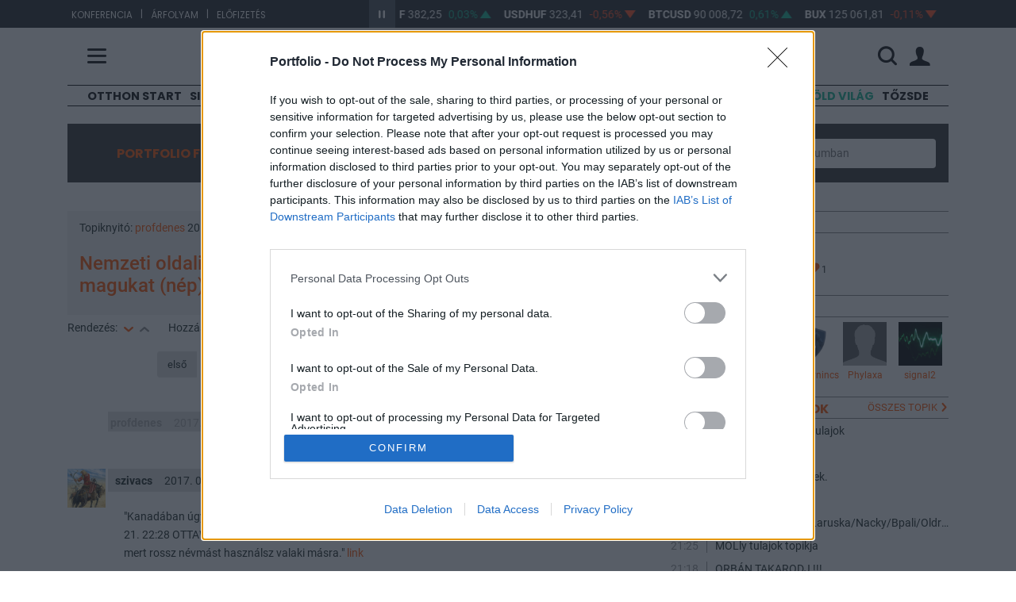

--- FILE ---
content_type: text/html; charset=UTF-8
request_url: https://forum.portfolio.hu/index.php/topics/nemzeti-oldali-forum-musor-konyv-iras-cikkajanlo-a-magukat-nepnemzetinek-tartok-topikja/25205?oldal=278
body_size: 203463
content:
<!doctype html>
<html lang="hu">
<head>
	<meta charset="utf-8">
	<meta http-equiv="X-UA-Compatible" content="IE=edge">
	<meta name="viewport" content="width=device-width, initial-scale=1">
	<meta name="csrf-token" content="gEQ4sOKZso33Qu3MGFf3dAbXzhBT7HhA7XFovwBZ">
	<title>Nemzeti oldali fórum /műsor-, könyv-, írás-, cikkajánló/ (A magukat (nép)nemzetinek tartók topikja) | Portfolio.hu</title>
	<meta name="description" content="Ez Portfolio.hu fórumának Nemzeti oldali fórum /műsor-, könyv-, írás-, cikkajánló/ (A magukat (nép)nemzetinek tartók topikja) topikja. Csatlakozz, és oszd meg véleményed más befektetőkkel.">

    <!-- Styles -->
	<link href="/assets/css/app.css?id=e867bda713834cfcc5e99a7af202d092" rel="stylesheet">
			<link rel="stylesheet" href="https://assets.portfolio.hu/css/menu.css?id=55b616ccdfaeb1ed58916cb7cc7f5b20">

	<!-- Scripts -->
	<!-- InMobi Choice. Consent Manager Tag v3.0 (for TCF 2.2) -->
<script type="text/javascript" async=true>
(function() {
  var host = 'portfolio.hu';
  var element = document.createElement('script');
  var firstScript = document.getElementsByTagName('script')[0];
  var url = 'https://cmp.inmobi.com'
    .concat('/choice/', 'XgSMD-LqxuxFC', '/', host, '/choice.js?tag_version=V3');
  var uspTries = 0;
  var uspTriesLimit = 3;
  element.async = true;
  element.type = 'text/javascript';
  element.src = url;

  firstScript.parentNode.insertBefore(element, firstScript);

  function makeStub() {
    var TCF_LOCATOR_NAME = '__tcfapiLocator';
    var queue = [];
    var win = window;
    var cmpFrame;

    function addFrame() {
      var doc = win.document;
      var otherCMP = !!(win.frames[TCF_LOCATOR_NAME]);

      if (!otherCMP) {
        if (doc.body) {
          var iframe = doc.createElement('iframe');

          iframe.style.cssText = 'display:none';
          iframe.name = TCF_LOCATOR_NAME;
          doc.body.appendChild(iframe);
        } else {
          setTimeout(addFrame, 5);
        }
      }
      return !otherCMP;
    }

    function tcfAPIHandler() {
      var gdprApplies;
      var args = arguments;

      if (!args.length) {
        return queue;
      } else if (args[0] === 'setGdprApplies') {
        if (
          args.length > 3 &&
          args[2] === 2 &&
          typeof args[3] === 'boolean'
        ) {
          gdprApplies = args[3];
          if (typeof args[2] === 'function') {
            args[2]('set', true);
          }
        }
      } else if (args[0] === 'ping') {
        var retr = {
          gdprApplies: gdprApplies,
          cmpLoaded: false,
          cmpStatus: 'stub'
        };

        if (typeof args[2] === 'function') {
          args[2](retr);
        }
      } else {
        if(args[0] === 'init' && typeof args[3] === 'object') {
          args[3] = Object.assign(args[3], { tag_version: 'V3' });
        }
        queue.push(args);
      }
    }

    function postMessageEventHandler(event) {
      var msgIsString = typeof event.data === 'string';
      var json = {};

      try {
        if (msgIsString) {
          json = JSON.parse(event.data);
        } else {
          json = event.data;
        }
      } catch (ignore) {}

      var payload = json.__tcfapiCall;

      if (payload) {
        window.__tcfapi(
          payload.command,
          payload.version,
          function(retValue, success) {
            var returnMsg = {
              __tcfapiReturn: {
                returnValue: retValue,
                success: success,
                callId: payload.callId
              }
            };
            if (msgIsString) {
              returnMsg = JSON.stringify(returnMsg);
            }
            if (event && event.source && event.source.postMessage) {
              event.source.postMessage(returnMsg, '*');
            }
          },
          payload.parameter
        );
      }
    }

    while (win) {
      try {
        if (win.frames[TCF_LOCATOR_NAME]) {
          cmpFrame = win;
          break;
        }
      } catch (ignore) {}

      if (win === window.top) {
        break;
      }
      win = win.parent;
    }
    if (!cmpFrame) {
      addFrame();
      win.__tcfapi = tcfAPIHandler;
      win.addEventListener('message', postMessageEventHandler, false);
    }
  };

  makeStub();

  var uspStubFunction = function() {
    var arg = arguments;
    if (typeof window.__uspapi !== uspStubFunction) {
      setTimeout(function() {
        if (typeof window.__uspapi !== 'undefined') {
          window.__uspapi.apply(window.__uspapi, arg);
        }
      }, 500);
    }
  };

  var checkIfUspIsReady = function() {
    uspTries++;
    if (window.__uspapi === uspStubFunction && uspTries < uspTriesLimit) {
      console.warn('USP is not accessible');
    } else {
      clearInterval(uspInterval);
    }
  };

  if (typeof window.__uspapi === 'undefined') {
    window.__uspapi = uspStubFunction;
    var uspInterval = setInterval(checkIfUspIsReady, 6000);
  }
})();
</script>
<!-- End InMobi Choice. Consent Manager Tag v3.0 (for TCF 2.2) -->	<script async src="https://securepubads.g.doubleclick.net/tag/js/gpt.js"></script>
<script async src="https://hosting.gemius.hu/portfolio/gpt/gpt-pf.js"></script>
<script type="text/javascript" src="//indexhu.adocean.pl/files/js/ado.js"></script>
    <script type="text/javascript">
    /* (c)AdOcean 2003-2021 */
            if(typeof ado!=="object"){ado={};ado.config=ado.preview=ado.placement=ado.master=ado.slave=function(){};}
            ado.config({mode: "old", xml: false, consent: true, characterEncoding: true, attachReferrer: true, fpc: "auto" , defaultServer:"indexhu.adocean.pl" ,cookieDomain:"SLD"});
            ado.preview({enabled: true});
    </script>

            <script type="text/javascript">
            /* (c)AdOcean 2003-2024, MASTER: portfolio.desktop.forum */
            ado.master({id: 'vimRrWYHbJw3i9H8AhDuJTo7IrJr5F5scyzA.nWjBGf.07', server: 'indexhu.adocean.pl' });
        </script>
    
    
    <!-- Analytics: portfolio.hu -->
    <script>
        (function(i,s,o,g,r,a,m){i['GoogleAnalyticsObject']=r;i[r]=i[r]||function(){
                (i[r].q=i[r].q||[]).push(arguments)},i[r].l=1*new Date();a=s.createElement(o),
            m=s.getElementsByTagName(o)[0];a.async=1;a.src=g;m.parentNode.insertBefore(a,m)
        })(window,document,'script','//www.google-analytics.com/analytics.js','ga');
        ga('create', 'UA-2101160-1', 'auto');
        ga('require', 'displayfeatures');
        ga('require', 'linkid', 'linkid.js');
        ga('send', 'pageview');
    </script>
    <!-- Facebook Pixel Code -->
    <script>
        !function(f,b,e,v,n,t,s){if(f.fbq)return;n=f.fbq=function(){n.callMethod?
            n.callMethod.apply(n,arguments):n.queue.push(arguments)};if(!f._fbq)f._fbq=n;
            n.push=n;n.loaded=!0;n.version='2.0';n.queue=[];t=b.createElement(e);t.async=!0;
            t.src=v;s=b.getElementsByTagName(e)[0];s.parentNode.insertBefore(t,s)}(window,
            document,'script','//connect.facebook.net/en_US/fbevents.js');
        fbq('init', '1722858324617929');
        fbq('track', "PageView");</script>
    <noscript><img height="1" width="1" style="display:none" src="https://www.facebook.com/tr?id=1722858324617929&ev=PageView&noscript=1"/></noscript>
    <!-- End Facebook Pixel Code -->

		<script>
		const URL_INFOPANEL = 'https://www.portfolio.hu/arfolyam/{:ticker}/{:name}';
		const EXCHANGE_SHEET_CONFIG = {"B\u00c9T":{"instruments":["MOL","OTP","RICHTER","MTELEKOM","MASTERPLAST","4IG","OPUS","ANY","APPENINN","AUTOWALLIS","CIGPANNONIA","DUNAHOUSE","GSPARK","ALTEO","PANNERGY","RABA","MBHJB","WABERERS"],"statistics":"\/arfolyamlepedo\/bet-statistics","footer":""},"Indexek":{"instruments":["BUX","CETON","BGER40","BAUT20","BUS500","BUS30","BUSTECH100","BJAP225","BSWISS20","BIT40","BFRA40","BDUTCH25","BESP35"],"footer":""},"Deviza":{"instruments":["EURHUF","USDHUF","GBPHUF","CHFHUF","PLNHUF","CZKHUF","EURUSD","EURCHF","USDJPY","GBPUSD","EURJPY","EURGBP","EURTRY","EURRUB","USDTRY","USDRUB"],"footer":""},"Kripto":{"instruments":["BTCUSD","BTCEUR","BCHUSD","XRPUSD","ETHEUR","ETHUSD","ETCUSD","LTCUSD","LTCEUR","ADAUSD","DASHUSD","LUNAUSD","SOLUSD","UNIUSD","XMRUSD","XRPUSD"],"footer":""}};
	</script>
	<script src="/assets/js/app.js?id=8ff51301e1c7b5bdd478eaa38c015141"></script>
</head>
<body>
			<section class="arfolyam">
    <div class="container">
        <div class="row">
            <div class="col-lg-4 hidden-md-down links">
                            <ul>
                                                                    <li><a href="https://www.portfolio.hu/rendezvenyek" target="_blank">Konferencia</a></li>
                        <li>|</li>                                                                    <li><a href="https://terminal.portfolio.hu" target="_blank">Árfolyam</a></li>
                        <li>|</li>                                                                    <li><a href="https://profil.portfolio.hu/elofizetes/csomagok" target="_blank">Előfizetés</a></li>
                                                            </ul>
            </div>
            <div class="col-lg-8 col-md-12">
                <div id="exchangeStripe">
    <a href="javascript:void(0)" class="btn-start-stop play"></a>
    <div class="exchangeStripe">
        <div class="mover stopped paused">
                            <a href="https://www.portfolio.hu/arfolyam/EURHUF/EURHUF" class="nav-item index" data-ticker="EURHUF">
                    <span class="name">EURHUF</span>
                    <span class="price"></span>
                    <span class="change"></span>
                    <span class="change-arrow"></span>
                </a>
                            <a href="https://www.portfolio.hu/arfolyam/USDHUF/USDHUF" class="nav-item index" data-ticker="USDHUF">
                    <span class="name">USDHUF</span>
                    <span class="price"></span>
                    <span class="change"></span>
                    <span class="change-arrow"></span>
                </a>
                            <a href="https://www.portfolio.hu/arfolyam/BTCUSD/BTCUSD" class="nav-item index" data-ticker="BTCUSD">
                    <span class="name">BTCUSD</span>
                    <span class="price"></span>
                    <span class="change"></span>
                    <span class="change-arrow"></span>
                </a>
                            <a href="https://www.portfolio.hu/arfolyam/BUX/BUX" class="nav-item index" data-ticker="BUX">
                    <span class="name">BUX</span>
                    <span class="price"></span>
                    <span class="change"></span>
                    <span class="change-arrow"></span>
                </a>
                            <a href="https://www.portfolio.hu/arfolyam/OTP/OTP" class="nav-item index" data-ticker="OTP">
                    <span class="name">OTP</span>
                    <span class="price"></span>
                    <span class="change"></span>
                    <span class="change-arrow"></span>
                </a>
                            <a href="https://www.portfolio.hu/arfolyam/MOL/MOL" class="nav-item index" data-ticker="MOL">
                    <span class="name">MOL</span>
                    <span class="price"></span>
                    <span class="change"></span>
                    <span class="change-arrow"></span>
                </a>
                            <a href="https://www.portfolio.hu/arfolyam/RICHTER/RICHTER" class="nav-item index" data-ticker="RICHTER">
                    <span class="name">RICHTER</span>
                    <span class="price"></span>
                    <span class="change"></span>
                    <span class="change-arrow"></span>
                </a>
                            <a href="https://www.portfolio.hu/arfolyam/MASTERPLAST/MASTERPLAST" class="nav-item index" data-ticker="MASTERPLAST">
                    <span class="name">MASTERPLAST</span>
                    <span class="price"></span>
                    <span class="change"></span>
                    <span class="change-arrow"></span>
                </a>
                            <a href="https://www.portfolio.hu/arfolyam/MTELEKOM/MTELEKOM" class="nav-item index" data-ticker="MTELEKOM">
                    <span class="name">MTELEKOM</span>
                    <span class="price"></span>
                    <span class="change"></span>
                    <span class="change-arrow"></span>
                </a>
                            <a href="https://www.portfolio.hu/arfolyam/OPUS/OPUS" class="nav-item index" data-ticker="OPUS">
                    <span class="name">OPUS</span>
                    <span class="price"></span>
                    <span class="change"></span>
                    <span class="change-arrow"></span>
                </a>
                    </div>
    </div>
</div>


            </div>
        </div>
    </div>
</section>


<header class="py-3 pf-header pf-white">
	<div class="container">
		<div class="row align-items-center">
			<div class="col-3 col-md-4 col-lg-4">
				<span class="hamb" title="Menü">
					<span class="icon-menu"></span>
				</span>
			</div>
			<div class="col-6 col-md-4 col-lg-4 text-center">
				<a href="https://www.portfolio.hu ">
					<img src="https://assets.portfolio.hu/images/portfolio_black.svg" class="pf-logo logo-light img-fluid" title="Portfolio.hu" alt="Portfolio.hu">
					<img src="https://assets.portfolio.hu/images/portfolio_white.svg" class="pf-logo logo-dark img-fluid" title="Portfolio.hu" alt="Portfolio.hu">
				</a>
			</div>
			<div class="col-3 col-md-4 col-lg-4 ps-0">
				<div class="pf-header-icons d-flex justify-content-end align-items-center">
					<div class="d-flex w-100">
						<form class="d-flex justify-content-end align-items-center" id="header-search-form" action="https://www.portfolio.hu/kereses" method="get">
							<div class="d-none d-lg-flex w-100">
								<div class="flex-grow-1 pe-3">
									<input type="text" class="searchinput" id="q" name="q" value="" placeholder="Keresés" class="w-100">
								</div>
							</div>
							<span title="Keresés" class="d-flex">
								<i id="searchbutton" class="icon-search"></i>
							</span>
						</form>
						<div class="d-flex justify-content-end align-items-center">
							<span class="dropdown mode-dropdown" >
								<div class="theme-menu-icon d-flex align-items-center" data-bs-toggle="dropdown" role="button" aria-haspopup="true" aria-expanded="false" data-bs-offset="-165,12">
									<i class="icon-light_mode "></i>
									<i class="icon-dark_mode "></i>
									<i class="icon-automatic "></i>
								</div>
								<ul class="dropdown-menu">
									<li><b>Megjelenítés</b></li>
									<li>
										<label class="mode-dropdown-item theme-light-radio" name="theme-radio">
											<input type="radio" class="theme-light-radio" name="theme-radio">Világos téma
										</label>
									</li>
									<li>
										<label class="mode-dropdown-item theme-dark-radio" name="theme-radio">
											<input type="radio" class="theme-dark-radio"name="theme-radio">Sötét téma
										</label>
									</li>
									<li>
										<label class="mode-dropdown-item theme-auto-radio" name="theme-radio">
											<input type="radio" class="theme-auto-radio" name="theme-radio">Automatikus
										</label>
									</li>
								</ul>
							</span>
						</div>
					</div>

					<div class="user-icons">
													<span id="login-menu" data-logged="false">
								<a class="loginbtn d-flex" href="https://profil.portfolio.hu/belepes?formview=1&amp;lang=hu&amp;currentpage=https%3A%2F%2Fforum.portfolio.hu%2Findex.php%2Ftopics%2Fnemzeti-oldali-forum-musor-konyv-iras-cikkajanlo-a-magukat-nepnemzetinek-tartok-topikja%2F25205" role="button" id="login-link" data-toggle="dropdown" data-bs-toggle="dropdown" aria-haspopup="true" aria-expanded="false" data-bs-offset="25,23">
									<i class="icon-profil"></i>
								</a>
								<div class="dropdown-menu dropdown-menu-end loginform-holder" aria-labelledby="dropdownMenuLink" id="login-dropdown">
									<div class="login-loader">
										<div class="lds-spinner"><div></div><div></div><div></div><div></div><div></div><div></div><div></div><div></div><div></div><div></div><div></div><div></div></div>
									</div>
								</div>
							</span>
							<script>
								document.getElementById("login-dropdown").addEventListener("click", function(event){
									event.stopPropagation();
								});
							</script>
											</div>
				</div>
			</div>
		</div>
	</div>
	<nav class="pf-sheet">
	<div class="container pb-4 pb-sm-0">
		<div class="row">
			<div class="col-12">
				<div class="mb-4 mt-3 promo-bar d-md-block d-none">
					<a href="https://profil.portfolio.hu/portfolio-signature/csomagok" target="_blank" class="d-flex column-gap-2 align-items-center justify-content-center pxl-14">
						<div class="font-poppins"><b>PORTFOLIO SIGNATURE</b></div>
						<div class="d-none d-sm-block">|</div>
						<div class="d-none d-sm-block">Egyedi hírek, elemzések, exkluzív közösség</div>
						<i class="pxl-10 orange-text icon-arrow_right fs-06"></i>
					</a>
				</div>
				<div class="row mb-4 mt-3 mode-bar d-block d-md-none">
					<div class="theme-wrapper d-flex align-items-center justify-content-center">
						<div class="col-4 mode-btn theme-light">
							<i class="icon-light_mode"></i>
							<span>Világos&nbsp;téma</span>
						</div>
						<div class="col-4 mode-btn theme-dark">
							<i class="icon-dark_mode"></i>
							<span>Sötét&nbsp;téma</span>
						</div>
						<div class="col-4 mode-btn theme-auto">
							<i class="icon-automatic"></i>
							<span>Automatikus</span>
						</div>
					</div>
				</div>

				<div class="d-flex justify-content-between flex-column flex-sm-row sheet-gap">
					<div class="flex1 d-flex flex-column flex-lg-row sheet-gap">
						<div class="flex1 d-flex flex-column sheet-gap">
							<div data-place="rovatok" class="box h-100">
								<div class="sheet-header noarrow">Rovatok</div>
								<ul>
									
									<li class="d-block d-md-none"><a href="https://www.portfolio.hu/frisshirek">Friss hírek</a></li>
																			<li><a href="https://www.portfolio.hu/cimke/Otthon Start" data-link="Otthon Start">Otthon Start</a></li>
																			<li><a href="https://www.portfolio.hu/portfolio-signature" data-link="Signature">Signature</a></li>
																			<li><a href="https://www.portfolio.hu/cimke/orosz-ukrán%20háború" data-link="Háború">Háború</a></li>
																			<li><a href="https://www.portfolio.hu/befektetes" data-link="Befektetés">Befektetés</a></li>
																			<li><a href="https://www.portfolio.hu/bank" data-link="Bank">Bank</a></li>
																			<li><a href="https://www.portfolio.hu/deviza" data-link="Deviza">Deviza</a></li>
																			<li><a href="https://www.portfolio.hu/gazdasag" data-link="Gazdaság">Gazdaság</a></li>
																			<li><a href="https://www.portfolio.hu/global" data-link="Globál">Globál</a></li>
																			<li><a href="https://www.portfolio.hu/bruxinfo" data-link="Bruxinfo">Bruxinfo</a></li>
																			<li><a href="https://www.portfolio.hu/uzlet" data-link="Üzlet">Üzlet</a></li>
																			<li><a href="https://www.portfolio.hu/ingatlan" data-link="Ingatlan">Ingatlan</a></li>
																		<li><a href="https://www.portfolio.hu/podcast">Podcast</a></li>
									<li><a href="https://www.portfolio.hu/video">Videó</a></li>
									<li><a href="https://www.portfolio.hu/galeria">Galéria</a></li>
									<li><a href="https://www.portfolio.hu/premium" class="orange-text"><strong>Prémium cikkek</strong></a></li>
									
																			<li class="d-block d-md-none">
											<a class="green-text" href="/cimke/Zöld világ">Zöld világ</a>
										</li>
																			<li class="d-block d-md-none">
											<a class="" href="/cimke/Tőzsde">Tőzsde</a>
										</li>
																	</ul>
							</div>
						</div>
						<div class="flex1 d-flex flex-column sheet-gap">
							<div data-place="velemeny" class="box">
								<div class="sheet-header noarrow d-none d-sm-block">Vélemény</div>
								<ul>
									<li><a href="https://www.portfolio.hu/elemzes">Elemzés</a></li>
									<li><a href="https://www.portfolio.hu/interju">Interjú</a></li>
									<li><a href="https://www.portfolio.hu/on-the-other-hand">On the other hand</a></li>
									<li><a href="https://www.portfolio.hu/krtk">KRTK blog</a></li>
								</ul>
							</div>
							<div data-place="portfoliocsoport" class="box">
								<div class="sheet-header"><a href="http://portfoliocsoport.hu/">Portfolio csoport</a></div>
								<ul>
									<li><a href="https://www.portfolio.hu/en" class="orange-text"><strong>Portfolio English Edition</strong></a></li>
									<li><a href="https://portfoliocsoport.hu/karrier">Karrier</a></li>
									<li><a href="https://www.penzcentrum.hu/">Pénzcentrum</a></li>
									<li><a href="https://www.penzcentrum.hu/sporteredmenyek">Sportonline</a></li>
									<li><a href="https://www.hellovidek.hu/">Hellovidék</a></li>
									<li><a href="https://www.agrarszektor.hu/">Agrárszektor</a></li>
									<li><a href="https://portfoliocsoport.hu/mediaajanlat" class="orange-text"><strong>Médiaajánlat</strong></a></li>
								</ul>

							</div>
						</div>
					</div>
					<div class="flex1 d-flex flex-column flex-lg-row sheet-gap">
						<div class="flex1 d-flex flex-column sheet-gap">
							<div data-place="konferencia" class="box">
								<div class="sheet-header"><a href="https://www.portfolio.hu/rendezvenyek/">Konferencia</a></div>
								<ul class="d-none d-sm-block">
									<li><a href="https://www.portfolio.hu/rendezvenyek/ingatlan">Ingatlan</a></li>
									<li><a href="https://www.portfolio.hu/rendezvenyek/agrar">Agrár</a></li>
									<li><a href="https://www.portfolio.hu/rendezvenyek/gazdasag">Gazdaság</a></li>
									<li><a href="https://www.portfolio.hu/rendezvenyek/penzugy">Pénzügy</a></li>
									<li><a href="https://www.portfolio.hu/rendezvenyek/energia">Energia</a></li>
									<li><a href="https://www.portfolio.hu/rendezvenyek/it">IT</a></li>
									<li><a href="https://www.portfolio.hu/rendezvenyek/kkv">KKV</a></li>
									<li><a href="https://www.portfolio.hu/rendezvenyek/klub">Klubok</a></li>
									<li><a href="https://portfoliolakas.hu/">Lakás Kiállítás</a></li>
									<li><a href="https://www.portfolio.hu/rendezvenyek/szponzoracio" class="orange-text"><strong>Szponzoráció</strong></a></li>
								</ul>
							</div>
							<div data-place="trader" class="box">
								<div class="sheet-header"><a href="https://www.portfolio.hu/investmentservices">Investment Services</a></div>
								<ul class="d-none d-sm-block">
									<li><a href="https://www.portfolio.hu/investmentservices/oktatas">Oktatás</a></li>
									<li><a href="https://www.portfolio.hu/investmentservices/tanacsado-kozpont">Tanácsadó központ</a></li>
									<li><a class="orange-text" href="https://www.portfolio.hu/investmentservices/portfolio-private-investments" target="_blank"><strong>Private Investment Services</strong></a></li>
								</ul>
							</div>
						</div>
						<div class="flex1 d-flex flex-column sheet-gap">
							<div data-place="arfolyam" class="box">
								<div class="sheet-header"><a href="https://terminal.portfolio.hu/tozsde-arfolyamok/bet">Árfolyam, adat</a></div>
								<ul class="d-none d-sm-block">
									<li><a href="https://terminal.portfolio.hu">Árfolyam</a></li>
									<li><a href="https://www.portfolio.hu/befektetesi-alapok">Befektetésialap-kereső</a></li>
									<li><a href="https://www.portfolio.hu/adatletoltes">Adatletöltés</a></li>
									<li><a href="https://profil.portfolio.hu/elofizetes/csomagok" class="orange-text"><strong>Előfizetés</strong></a></li>
								</ul>
							</div>
							<div data-place="szolgaltatas" class="box">
								<div class="sheet-header noarrow">Szolgáltatás</div>
								<ul>
									<li><a href="https://www.portfolio.hu/app" class="orange-text"><strong>Mobilapp</strong></a></li>
									<li><a href="https://forum.portfolio.hu">Fórum</a></li>
									<li><a href="https://www.portfolio.hu/allashirdetesek" class="orange-text"><strong>Álláshirdetés</strong></a></li>
									<li><a href="https://www.penzcentrum.hu/kalkulator/" target="_blank">Kalkulátor</a></li>
									<li><a href="https://www.portfolio.hu/konyv">Könyvesbolt</a></li>
								</ul>
							</div>
						</div>
					</div>
				</div>
			</div>
		</div>
	</div>
	<div class="container d-none d-sm-block mt-0 mt-sm-5 mb-3">
		<div class="line-horizontal d-none d-xl-block">&nbsp;</div>
		<div data-position-id="MenuSheetArticlesBlock" class="grid-block menu-sheet-articles-block">
    
    <div class="articles-2">
                    <article class="grid-slot article article-list-item d-flex align-items-center flex-md-row flex-column img-35" data-article-id="813006">
    <div class="article-image">
                    <a href="https://www.portfolio.hu/uzlet/20260123/kijott-az-eddigi-legmagasabb-celar-az-otp-re-mutatjuk-hogy-erhet-a-reszveny-tobb-mint-52-ezer-forintot-813006">
                <picture class="position-relative">
    <source srcset="https://cdn.portfolio.hu/articles/images-xl/o/t/p/otp-801898.jpg" media="(min-width: 1500px)" type="image/jpeg">
<source srcset="https://cdn.portfolio.hu/articles/images-lg/o/t/p/otp-801898.jpg" media="(min-width: 1125px)" type="image/jpeg">
<source srcset="https://cdn.portfolio.hu/articles/images-md/o/t/p/otp-801898.jpg" media="(min-width: 730px)" type="image/jpeg">
<source srcset="https://cdn.portfolio.hu/articles/images-sm/o/t/p/otp-801898.jpg" media="(min-width: 375px)" type="image/jpeg">
<source srcset="https://cdn.portfolio.hu/articles/images-xs/o/t/p/otp-801898.jpg" media="" type="image/jpeg">
<img src="https://cdn.portfolio.hu/articles/images-xs/o/t/p/otp-801898.jpg" loading="lazy" alt="Kijött az eddigi legmagasabb célár az OTP-re - Mutatjuk, hogy érhet a részvény több mint 52 ezer forintot!">
</picture>
            </a>
            </div>
    <div class="article-content">
                    <span class="badge">
                                  <a href="https://www.portfolio.hu/portfolio-signature">Signature</a>
                            </span>
                <h3 class="title"><a href="https://www.portfolio.hu/uzlet/20260123/kijott-az-eddigi-legmagasabb-celar-az-otp-re-mutatjuk-hogy-erhet-a-reszveny-tobb-mint-52-ezer-forintot-813006">Kijött az eddigi legmagasabb célár az OTP-re - Mutatjuk, hogy érhet a részvény több mint 52 ezer forintot!</a></h3>
                    <p class="abstract ">És hogyan hathat az OTP-re a Tisza Párt esetleges győzelme?</p>
            </div>
</article>
                    <article class="grid-slot article article-list-item d-flex align-items-center flex-md-row flex-column img-35" data-article-id="813038">
    <div class="article-image">
                    <a href="https://www.portfolio.hu/podcast/20260123/megis-ki-fog-dolgozni-az-epulo-szupergyarakban-megbillent-a-magyar-munkaeropiac-813038">
                <picture class="position-relative">
    <source srcset="https://cdn.portfolio.hu/articles/images-lg/l/a/s/lassan-osszeall-a-kep-hogyan-muzsikalt-magyarorszag-tavaly-305193.jpg" media="(min-width: 1125px)" type="image/jpeg">
<source srcset="https://cdn.portfolio.hu/articles/images-md/l/a/s/lassan-osszeall-a-kep-hogyan-muzsikalt-magyarorszag-tavaly-305193.jpg" media="(min-width: 730px)" type="image/jpeg">
<source srcset="https://cdn.portfolio.hu/articles/images-sm/l/a/s/lassan-osszeall-a-kep-hogyan-muzsikalt-magyarorszag-tavaly-305193.jpg" media="(min-width: 375px)" type="image/jpeg">
<source srcset="https://cdn.portfolio.hu/articles/images-xs/l/a/s/lassan-osszeall-a-kep-hogyan-muzsikalt-magyarorszag-tavaly-305193.jpg" media="" type="image/jpeg">
<img src="https://cdn.portfolio.hu/articles/images-xs/l/a/s/lassan-osszeall-a-kep-hogyan-muzsikalt-magyarorszag-tavaly-305193.jpg" loading="lazy" alt="Mégis ki fog dolgozni az épülő szupergyárakban? Megbillent a magyar munkaerőpiac ">
</picture>
            </a>
            </div>
    <div class="article-content">
                    <span class="badge">
                                  <a href="https://www.portfolio.hu/podcast">Podcast Lab</a>
                            </span>
                <h3 class="title"><a href="https://www.portfolio.hu/podcast/20260123/megis-ki-fog-dolgozni-az-epulo-szupergyarakban-megbillent-a-magyar-munkaeropiac-813038">Mégis ki fog dolgozni az épülő szupergyárakban? Megbillent a magyar <span class="text-nowrap">munkaerőpiac <i class="icon-podcast title_icon"></i></span></a></h3>
                    <p class="abstract ">Megjelent a Portfolio Checklist pénteki adása.</p>
            </div>
</article>
            </div>

    </div>

	</div>

</nav>
<script>
var menuSheet = {
    visible: false,
    init: function() {
        //Menü gombra kattintáskor
        $("header .hamb").click(function() {
            menuSheet.toggle();
        });
        //Menü bezárása ESC-el
        $(document).keyup(function(e) {
            if (e.key === "Escape" && menuSheet.visible) {
                menuSheet.toggle();
            }
        });
    },
    toggle: function() {
        var visible  = this.visible;
        this.visible = !this.visible;
        if (visible) {
            this.closeSheet();
        } else {
            this.openSheet();
        }
    },
    //bezárás
    closeSheet: function() {
        $('.pf-sheet').slideToggle(400, function(){
            menuSheet.sheet()
                .logo()
                .header()
                .icon();
        });
    },
    //nyitás
    openSheet: function() {
        this.sheet()
            .logo()
            .header()
            .icon();

        $('.pf-sheet').slideToggle(400);
    },
    // grafikai elemek
    sheet: function() {
        $('.pf-menu').css('visibility', this.visible ? 'hidden' : 'visible');
        return this;
    },
    logo: function() {
		if($('html').attr('data-theme') == 'dark'){
			var color = 'white';
		} else if($('html').attr('data-theme') == 'light' && this.visible){
			var color = 'white';
		} else {
			var color = 'black';
		}
        $('.pf-logo').attr({'src':'https://assets.portfolio.hu/images/portfolio_' + color + '.svg'});
        return this;
    },
    header: function() {
        var rem, add;
        if (this.visible) {
            rem = 'pf-white';
            add = 'pf-black';
        } else {
            rem = 'pf-black';
            add = 'pf-white';
        }
        $('.pf-header').removeClass(rem).addClass(add);
        return this;
    },
    icon: function () {
        $('.hamb').html('<span class="icon-' + (this.visible ? 'close' : 'menu')+ '"></span>');
        return this;
    }
};
menuSheet.init();
</script>
</header>
<div class="container d-none d-lg-block d-xl-block">
	<div class="row">
		<div class="col-12">
			<div class="pf-menu">
				<ul>
									<li>
						<a class="" href="https://www.portfolio.hu/cimke/Otthon Start">Otthon Start</a>
					</li>
									<li>
						<a class="" href="https://www.portfolio.hu/portfolio-signature">Signature</a>
					</li>
									<li>
						<a class="" href="https://www.portfolio.hu/cimke/orosz-ukrán%20háború">Háború</a>
					</li>
									<li>
						<a class="" href="https://www.portfolio.hu/befektetes">Befektetés</a>
					</li>
									<li>
						<a class="" href="https://www.portfolio.hu/bank">Bank</a>
					</li>
									<li>
						<a class="" href="https://www.portfolio.hu/deviza">Deviza</a>
					</li>
									<li>
						<a class="" href="https://www.portfolio.hu/gazdasag">Gazdaság</a>
					</li>
									<li>
						<a class="" href="https://www.portfolio.hu/global">Globál</a>
					</li>
									<li>
						<a class="" href="https://www.portfolio.hu/bruxinfo">Bruxinfo</a>
					</li>
									<li>
						<a class="" href="https://www.portfolio.hu/uzlet">Üzlet</a>
					</li>
									<li>
						<a class="" href="https://www.portfolio.hu/ingatlan">Ingatlan</a>
					</li>
													<li>
						<a class="green-text" href="/cimke/Zöld világ">Zöld világ</a>
					</li>
									<li>
						<a class="" href="/cimke/Tőzsde">Tőzsde</a>
					</li>
								</ul>
			</div>
		</div>
	</div>
</div>

	<section class="content container">
		<div class="forumOperations pt-2 pb-2 pt-lg-4 pb-lg-3">
			<div class="innerContent">
				<div class="row">
					<div class="col-lg-3 col-md-12 text-center">
						<h2><a href="/">PORTFOLIO FORUM</a></h2>
					</div>
					<div class="col-lg-3 col-sm-6 col-md-4 mb-2 pl-lg-0 ">
						<a class="btn btn-grey" href="#" data-toggle="collapse" data-target=".filter.collapse">Topikok szűrése <i class="icon-arrow_down"></i></a>
					</div>
					<div class="col-lg-3 col-sm-6 col-md-4 mb-2 pl-lg-0 ">
						<a class="btn btn-grey" href="https://forum.portfolio.hu/index.php/new/topic">Új téma hozzáadása <i class="icon-plus"></i></a>
					</div>
					<div class="col-lg-3 col-md-4 pl-lg-0 hidden-xs topSearch">
						<form method="POST" action="https://forum.portfolio.hu/index.php/search" accept-charset="UTF-8"><input name="_token" type="hidden" value="gEQ4sOKZso33Qu3MGFf3dAbXzhBT7HhA7XFovwBZ">
						<div class="input-group" data-toggle="collapse"
							data-target=".search.collapse">
							<span class="input-group-addon"><i class="icon-search" aria-hidden="true"></i></span>
							<input placeholder="Keresés a fórumban" name="search" type="text">
						</div>
						</form>
					</div>
				</div>
			</div>

    		<div class="collapse filter">
    			<div class="linkGroupTop">
    				<div class="row">
    					<div class="col-12 offset-md-2 col-md-10 pl-md-0 leftButtons">
    						<div class="row">
    							<div class="col-md-3 col-xs-6">
    								<a class="" href="https://forum.portfolio.hu/index.php/topics">Minden topik</a>
    							</div>
    							    							<div class="col-md-3 col-xs-6">
    								<a href="https://forum.portfolio.hu/index.php/topics/category/gazdasag/k_3">Gazdaság</a>
    							</div>
    							    							<div class="col-md-3 col-xs-6">
    								<a href="https://forum.portfolio.hu/index.php/topics/category/befektetes/k_5">Befektetés</a>
    							</div>
    							    							<div class="col-md-3 col-xs-6">
    								<a href="https://forum.portfolio.hu/index.php/topics/category/allampapir/m_31">Állampapír</a>
    							</div>
    							    							<div class="col-md-3 col-xs-6">
    								<a href="https://forum.portfolio.hu/index.php/topics/category/deviza/m_16">Deviza</a>
    							</div>
    							    							<div class="col-md-3 col-xs-6">
    								<a href="https://forum.portfolio.hu/index.php/topics/category/vallalatok/k_2">Vállalatok</a>
    							</div>
    							    							<div class="col-md-3 col-xs-6">
    								<a href="https://forum.portfolio.hu/index.php/topics/category/autok/m_62">Autók</a>
    							</div>
    							    							<div class="col-md-3 col-xs-6">
    								<a href="https://forum.portfolio.hu/index.php/topics/category/energia/m_5">Energia</a>
    							</div>
    							    							<div class="col-md-3 col-xs-6">
    								<a href="https://forum.portfolio.hu/index.php/topics/category/ingatlan/k_14">Ingatlan</a>
    							</div>
    							    							<div class="col-md-3 col-xs-6">
    								<a href="https://forum.portfolio.hu/index.php/topics/category/adozas/m_6">Adózás</a>
    							</div>
    							    							<div class="col-md-3 col-xs-6">
    								<a href="https://forum.portfolio.hu/index.php/topics/category/nyugdij/m_24">Nyugdíj</a>
    							</div>
    							    							<div class="col-md-3 col-xs-6">
    								<a href="https://forum.portfolio.hu/index.php/topics/category/kozelet/1003">Közélet</a>
    							</div>
    							    							<div class="col-md-3 col-xs-6">
    								<a href="https://forum.portfolio.hu/index.php/topics/category/budapest/1004">Budapest</a>
    							</div>
    							    							<div class="col-md-3 col-xs-6">
    								<a href="https://forum.portfolio.hu/index.php/topics/category/europai-unio/1005">Európai Unió</a>
    							</div>
    							    							<div class="col-md-3 col-xs-6">
    								<a href="https://forum.portfolio.hu/index.php/topics/category/hitelek/1006">Hitelek</a>
    							</div>
    							    						</div>
    					</div>
    				</div>
    			</div>
    		</div>
		</div>

			<div class="innerContent">
									<div class="bannerHolder text-center">
						<div id="adoceanindexhulfppckehkd"></div>
						<script type="text/javascript">
							/* (c)AdOcean 2003-2024, portfolio.desktop.forum.super_leaderboard_1 */
							ado.slave('adoceanindexhulfppckehkd', {myMaster: 'vimRrWYHbJw3i9H8AhDuJTo7IrJr5F5scyzA.nWjBGf.07' });
						</script>
					</div>
												<div class="row">

					<div class="col-lg-8 col-md-12 leftPage">    
    
    
    
    <div class="topic-head">
        <div class="row">
            <div class="col-md-12 mt-15">
                <div class="row">
                	<div class="pull-left col-10">
                		                            Topiknyitó:
                                                             <a target="_blank" class="userLink" href="https://forum.portfolio.hu/index.php/user/profdenes">profdenes</a>
	                    	                                            	2017. 04. 01. 00:25
                    </div>

                    <div class="pull-right col-2 text-right tofavorites">
                                                    <button title="Hozzáadás a kedvencekhez" class="addToFavorit"><i class="icon-save"></i></button>
                                            </div>


                </div>
                <div class="comment mt-0">
                    <h1 class="collapsed" data-toggle="collapse" data-target="#firstcomment">Nemzeti oldali fórum /műsor-, könyv-, írás-, cikkajánló/ (A magukat (nép)nemzetinek tartók topikja)&nbsp;&nbsp;<i class="icon-arrow_right" aria-hidden="true"></i><i class="icon-arrow_down" aria-hidden="true"></i></h1>
                                        <div id="firstcomment" class="collapse">
                    	
                        <div class="hidden-xs clearfix mt-3 footer">
                            <div class="float-left">
                            	<span class="greylink vote" data-hsz_id="4842373" data-user_id="114892" data-vote="1">
                                	<i title="tetszik" class="icon-upvote" aria-hidden="true"></i>
                                	<span>2</span>
                                </span>
                                &nbsp;&nbsp;&nbsp;
                                <span class="greylink vote" data-hsz_id="4842373" data-user_id="114892" data-vote="-1">
                                	<i title="nem tetszik" class="icon-downvote" aria-hidden="true"></i>
                                  	<span>9</span>
                                </span>
                                                            </div>
                            <div class="float-right newpost">
                                                                                            </div>
                        </div>
                    </div>
                </div>
            </div>
        </div>
    </div>
    <div class="topic-navigation">
            <div class="row">
                    <div class="col-4 col-md-2 pr-0 order">
                        Rendezés:
                        <a href="https://forum.portfolio.hu/index.php/topics/nemzeti-oldali-forum-musor-konyv-iras-cikkajanlo-a-magukat-nepnemzetinek-tartok-topikja/25205" class="greylink active" title="Legfrissebb elöl"><i class="icon-arrow_down" aria-hidden="true"></i></a>
                        <a href="https://forum.portfolio.hu/index.php/topics/nemzeti-oldali-forum-musor-konyv-iras-cikkajanlo-a-magukat-nepnemzetinek-tartok-topikja/25205?order=1" class="greylink " title="Legrégebbi elöl"><i class="icon-arrow_up" aria-hidden="true"></i></a>
                    </div>

                    <div class="col-8 col-md-6 limit">
                        <span class="d-none d-md-inline">Hozzászólások</span> <span class="perpage">oldalanként:</span>
                        <div class="btn-group" role="group">
                            <a href="https://forum.portfolio.hu/index.php/topics/nemzeti-oldali-forum-musor-konyv-iras-cikkajanlo-a-magukat-nepnemzetinek-tartok-topikja/25205" class="greylink disabled active">20</a>
                            <a href="https://forum.portfolio.hu/index.php/topics/nemzeti-oldali-forum-musor-konyv-iras-cikkajanlo-a-magukat-nepnemzetinek-tartok-topikja/25205?limit=40" class="greylink">40</a>
                            <a href="https://forum.portfolio.hu/index.php/topics/nemzeti-oldali-forum-musor-konyv-iras-cikkajanlo-a-magukat-nepnemzetinek-tartok-topikja/25205?limit=60" class="greylink">60</a>
                            <a href="https://forum.portfolio.hu/index.php/topics/nemzeti-oldali-forum-musor-konyv-iras-cikkajanlo-a-magukat-nepnemzetinek-tartok-topikja/25205?limit=80" class="greylink">80</a>
                            <a href="https://forum.portfolio.hu/index.php/topics/nemzeti-oldali-forum-musor-konyv-iras-cikkajanlo-a-magukat-nepnemzetinek-tartok-topikja/25205?limit=100" class="greylink">100</a>
                        </div>
                    </div>

                    <div class="col-sx-12 col-md-4 text-center text-md-right mt-3 mt-md-0">
                    	                    </div>
            </div>
        <div class="row mt-4">
       		<div class="col-md-12 text-center">
                <ul class="pagination pagination-sm d-none d-sm-block">
            <li class="page-item ">
                                    <a class="page-link" href="https://forum.portfolio.hu/index.php/topics/nemzeti-oldali-forum-musor-konyv-iras-cikkajanlo-a-magukat-nepnemzetinek-tartok-topikja/25205?oldal=279">első</a>
                            </li>
            <li class="page-item  disabled">
                                    <span class="page-link">-10</span>
                            </li>
                                                                <li class="page-item ">
                                                    <a class="page-link " href="https://forum.portfolio.hu/index.php/topics/nemzeti-oldali-forum-musor-konyv-iras-cikkajanlo-a-magukat-nepnemzetinek-tartok-topikja/25205?oldal=279">1</a>
                                            </li>
                                                                                <li class="page-item  active">
                                                    <span class="page-link ">2</span>
                                            </li>
                                                                                <li class="page-item ">
                                                    <a class="page-link " href="https://forum.portfolio.hu/index.php/topics/nemzeti-oldali-forum-musor-konyv-iras-cikkajanlo-a-magukat-nepnemzetinek-tartok-topikja/25205?oldal=277">3</a>
                                            </li>
                                                                                <li class="page-item ">
                                                    <a class="page-link " href="https://forum.portfolio.hu/index.php/topics/nemzeti-oldali-forum-musor-konyv-iras-cikkajanlo-a-magukat-nepnemzetinek-tartok-topikja/25205?oldal=276">4</a>
                                            </li>
                                                                                <li class="page-item ">
                                                    <a class="page-link " href="https://forum.portfolio.hu/index.php/topics/nemzeti-oldali-forum-musor-konyv-iras-cikkajanlo-a-magukat-nepnemzetinek-tartok-topikja/25205?oldal=275">5</a>
                                            </li>
                                                                                <li class="page-item ">
                                                    <a class="page-link " href="https://forum.portfolio.hu/index.php/topics/nemzeti-oldali-forum-musor-konyv-iras-cikkajanlo-a-magukat-nepnemzetinek-tartok-topikja/25205?oldal=274">6</a>
                                            </li>
                                                                                <li class="page-item ">
                                                    <a class="page-link " href="https://forum.portfolio.hu/index.php/topics/nemzeti-oldali-forum-musor-konyv-iras-cikkajanlo-a-magukat-nepnemzetinek-tartok-topikja/25205?oldal=273">7</a>
                                            </li>
                                                                                                                                                                                                                                                                                                                                                                                                                                                                                                                                                                                                                                                                                                                                                                                                                                                                                                                                                                                                                                                                                                                                                                                                                                                                                                                                                                                                                                                                                                                                                                                                                                                                                                                                                                                                                                                                                                                                                                                                                                                                                                                                                                                                                                                                                                                                                                                                                                                                                                                                                                                                                                                                                                                                                                                                                                                                                                                                                                                                                                                                                                                                                                                                                                                                                                                                                                                                                                                                                                                                                                                                                                                                                                                                                                                                                                                                                                                                                                                                                                                                                                                                                                                                                                                                                                                                                                                                                                                                                                                                                                                                                                                                                                                                                                                                                                                                                                                                                                                                                                                                                                                                                                                                                                                                                                                                                                                                                                                                                                                                                                                                                                                                                                                                                                                                                                                                                                                                                                                                                                                                                                                                                                                                                                                                                                                                                                                                                                                                                                                                                                                                                                                                                                                                                                                                                                                                                                                                                                                                                                                                                                                                                                                                                                                                                                                                                                                                                                                                                                                                                                                                                                                                                                                                                                                                                                                                                                                                                                                                                                                                                                                                                                                                                                                                                                                                                                                                                                                                                                                                                                                                                                                                                                                                                                                                                                                                                                                                                                                                                                                                                                                                                                                                                                                                                                                                                                                                                                                                                                                                                                                                                                                                                                                                                                                                                                                                                                                                                                                                                                                                                                                                                                                                                                                                                                                                                                                                                                                                                                                                                                                                                                                                                                                                                                                                                                                                                                                                                                                                                                                                                                                                                                                                                                                                                                                                                                                                                                                                                                                                                                                                                                                                                                                                                                                                                                                                                                                                                                                                                                                                                                                                                                                                                                                                                                                                                                                                                                                                                                        <li class="page-item ">
                                    <a class="page-link" href="https://forum.portfolio.hu/index.php/topics/nemzeti-oldali-forum-musor-konyv-iras-cikkajanlo-a-magukat-nepnemzetinek-tartok-topikja/25205?oldal=268">+10</a>
                            </li>
            <li class="page-item ">
                                    <a class="page-link" href="https://forum.portfolio.hu/index.php/topics/nemzeti-oldali-forum-musor-konyv-iras-cikkajanlo-a-magukat-nepnemzetinek-tartok-topikja/25205?oldal=1">utolsó</a>
                            </li>
        </ul>

        <div class="d-block d-sm-none text-center clearfix row">
            <ul class="pagination pagination-sm ">
                <li class="page-item ">
                                            <a class="page-link" href="https://forum.portfolio.hu/index.php/topics/nemzeti-oldali-forum-musor-konyv-iras-cikkajanlo-a-magukat-nepnemzetinek-tartok-topikja/25205?oldal=279">
                            <i class="icon-arrow_left" aria-hidden="true"></i>
                        </a>
                                    </li>
                                                                                <li class="page-item ">
                                                            <a class="page-link " href="https://forum.portfolio.hu/index.php/topics/nemzeti-oldali-forum-musor-konyv-iras-cikkajanlo-a-magukat-nepnemzetinek-tartok-topikja/25205?oldal=279">1</a>
                                                    </li>
                                                                                                    <li class="page-item  active">
                                                            <span class="page-link ">2</span>
                                                    </li>
                                                                                                    <li class="page-item ">
                                                            <a class="page-link " href="https://forum.portfolio.hu/index.php/topics/nemzeti-oldali-forum-musor-konyv-iras-cikkajanlo-a-magukat-nepnemzetinek-tartok-topikja/25205?oldal=277">3</a>
                                                    </li>
                                                                                                                                                                                                                                                                                                                                                                                                                                                                                                                                                                                                                                                                                                                                                                                                                                                                                                                                                                                                                                                                                                                                                                                                                                                                                                                                                                                                                                                                                                                                                                                                                                                                                                                                                                                                                                                                                                                                                                                                                                                                                                                                                                                                                                                                                                                                                                                                                                                                                                                                                                                                                                                                                                                                                                                                                                                                                                                                                                                                                                                                                                                                                                                                                                                                                                                                                                                                                                                                                                                                                                                                                                                                                                                                                                                                                                                                                                                                                                                                                                                                                                                                                                                                                                                                                                                                                                                                                                                                                                                                                                                                                                                                                                                                                                                                                                                                                                                                                                                                                                                                                                                                                                                                                                                                                                                                                                                                                                                                                                                                                                                                                                                                                                                                                                                                                                                                                                                                                                                                                                                                                                                                                                                                                                                                                                                                                                                                                                                                                                                                                                                                                                                                                                                                                                                                                                                                                                                                                                                                                                                                                                                                                                                                                                                                                                                                                                                                                                                                                                                                                                                                                                                                                                                                                                                                                                                                                                                                                                                                                                                                                                                                                                                                                                                                                                                                                                                                                                                                                                                                                                                                                                                                                                                                                                                                                                                                                                                                                                                                                                                                                                                                                                                                                                                                                                                                                                                                                                                                                                                                                                                                                                                                                                                                                                                                                                                                                                                                                                                                                                                                                                                                                                                                                                                                                                                                                                                                                                                                                                                                                                                                                                                                                                                                                                                                                                                                                                                                                                                                                                                                                                                                                                                                                                                                                                                                                                                                                                                                                                                                                                                                                                                                                                                                                                                                                                                                                                                                                                                                                                                                                                                                                                                                                                                                                                                                                                                                                                                                                                                                                                                                                                                                                                                                                                                                                                                                                                                                                                                                                                                                                                                                                                                                                                                                                                                                                                                                                                                                                                                                                                                                                                                                                                                                                                                                                                                                                                                                                                                                                                                                                                                                                                                                                                                                                                                                                                                                                                                                                                                                                                                                                                                                                                                                                                                                                                                                                                                                                                                                                                                                                                                                                                                                                                                                                                                                                                                                                                                                                                                                                                                                                                                                                                                                                                                                                                                                                                                                                                                                                                                                                                                                                    <li class="page-item ">
                                            <a class="page-link" href="https://forum.portfolio.hu/index.php/topics/nemzeti-oldali-forum-musor-konyv-iras-cikkajanlo-a-magukat-nepnemzetinek-tartok-topikja/25205?oldal=1">
                            <i class="icon-arrow_right" aria-hidden="true"></i>
                        </a>
                                    </li>
            </ul>
        </div>

                </div>
        </div
    </div>
</div>

                                                

        
                <a href="#" name="4945985"></a>
        <div class="comment" >
            <div class="row">
            	<div class="col-md-1 d-none d-md-inline pr-0 pt-1 avatar" >
                </div>
                <div class="col-md-11 col-xs-11 pl-1" style="padding-top: 3px;">
                	<div class="head">
            	    <div class="row deletedComment">

                    	<div class="col-md-5 col-12 pl-4 pr-0 commentdata">
                    	  	                    	   		<a target="_blank" class="username" href="https://forum.portfolio.hu/index.php/user/profdenes">profdenes</a>
                    	   	                    		<span class="date pl-3" title="2017. 07. 04. 14:46">2017. 07. 04. 14:46</span>
                    	</div>

                    	<div class="col-md-5 col-12 pl-4 pr-md-0 prevcomment">
							<i>Törölt hozzászólás</i>
                        </div>
                        <div class="col-md-2 col-1 pl-4 pl-md-0 id">#5560</div>
                    </div>
        			</div>
        		</div>
        	</div>
        </div>
        
                
                                        <div class="row bannerHolder">
                    <div class="col-md-12 col-md-offset-2">
                        <div class="text-center">
                            <div id="adoceanindexhuxbdgfvmugp"></div>
                            <script type="text/javascript">
                                /* (c)AdOcean 2003-2024, portfolio.desktop.forum.roadblock_1 */
                                ado.slave('adoceanindexhuxbdgfvmugp', {myMaster: 'vimRrWYHbJw3i9H8AhDuJTo7IrJr5F5scyzA.nWjBGf.07' });
                            </script>
                        </div>
                    </div>
                </div>
                                    

        
                <a href="#" name="4945977"></a>
        <div class="comment">
            <div class="row">
               	                	                    <div class="col-md-1 col-2 pr-0 pt-1 avatar" data-content='
                        <div class="rankings text-left clearfix" style="padding-left: 0; margin-top: 0;">
                            <span title="tapasztalati rang"><i class="icon-expert" aria-hidden="true"></i> <span>3</span></span>
                            <div class="clearfix"></div>
                            <span title="aktivitási rang"><i class="icon-activity" aria-hidden="true"></i><span>5</span></span>
                            <div class="clearfix"></div>
                            <span title="népszerűségi rang"><i class="icon-popularity" aria-hidden="true"></i><span>1</span></span>
                        </div>' data-html="true" data-toggle="popover" data-placement="bottom" data-trigger="hover">
                	
                                                    <img src="https://forum.portfolio.hu/userimages/25503.jpg" alt="szivacs">
                                            </div>
                                <div class="col-md-11 col-10 pl-1" style="padding-top: 3px;">
                	<div class="head pb-md-1">
                        <div class="row">
                        	<div class="col-md-5 col-12 pl-4 pr-0 commentdata">
                        	  	                        	   		<a target="_blank" class="username pl-md-2" href="https://forum.portfolio.hu/index.php/user/szivacs">szivacs</a>
                        	   	                        		<span class="date pl-3" title="2017. 07. 04. 14:43">2017. 07. 04. 14:43</span>
                        	</div>
                            <div class="col-md-5 col-12 pl-4 pr-md-0 prevcomment">
                                                            </div>
                            <div class="col-md-2 d-none d-md-inline pl-4 pl-md-0 id">#5559</div>
                        </div>
                    </div>
                 </div>
                 <div class="col-md-11 offset-md-1 col-12">
                    <div class="text">
                        <div>"Kanadában úgy túlpörgették a genderfasizmust, hogy Orwell is csak csettinteneForisek Ádám2017. június 21. 22:28 OTTAWA, 22:28 Még Justin Trudeau is örült neki. Kanadában megbüntethetnek szimplán azért, mert rossz névmást használsz valaki másra." <a target="_blank" rel="nofollow" href="https://888.hu/article-kanadaban-ugy-tulporgettek-a-genderfasizmust-hogy-orwell-is-csak-csettintene">link</a></div>
                    </div>

 						<div class="clearfix mt-3 footer">
                            <div class="float-left">
                            	<span class="greylink vote" data-hsz_id="4945977" data-user_id="25503" data-vote="1">
                                	<i title="tetszik" class="icon-upvote" aria-hidden="true"></i>
                                	<span>2</span>
                                </span>
                                &nbsp;&nbsp;&nbsp;
                                <span class="greylink vote" data-hsz_id="4945977" data-user_id="25503" data-vote="-1">
                                	<i title="nem tetszik" class="icon-downvote" aria-hidden="true"></i>
                                  	<span>1</span>
                                </span>
                                                            </div>

                            <div class="float-right newpost">
                                
                            	                            </div>
                        </div>
                </div>
            </div>
        </div>
        
                
                                                

        
                <a href="#" name="4945923"></a>
        <div class="comment">
            <div class="row">
               	                	                    <div class="col-md-1 col-2 pr-0 pt-1 avatar" data-content='
                        <div class="rankings text-left clearfix" style="padding-left: 0; margin-top: 0;">
                            <span title="tapasztalati rang"><i class="icon-expert" aria-hidden="true"></i> <span>3</span></span>
                            <div class="clearfix"></div>
                            <span title="aktivitási rang"><i class="icon-activity" aria-hidden="true"></i><span>5</span></span>
                            <div class="clearfix"></div>
                            <span title="népszerűségi rang"><i class="icon-popularity" aria-hidden="true"></i><span>4</span></span>
                        </div>' data-html="true" data-toggle="popover" data-placement="bottom" data-trigger="hover">
                	
                                                    <img src="https://forum.portfolio.hu/userimages/31737.jpg" alt="signal2">
                                            </div>
                                <div class="col-md-11 col-10 pl-1" style="padding-top: 3px;">
                	<div class="head pb-md-1">
                        <div class="row">
                        	<div class="col-md-5 col-12 pl-4 pr-0 commentdata">
                        	  	                        	   		<a target="_blank" class="username pl-md-2" href="https://forum.portfolio.hu/index.php/user/signal2">signal2</a>
                        	   	                        		<span class="date pl-3" title="2017. 07. 04. 14:21">2017. 07. 04. 14:21</span>
                        	</div>
                            <div class="col-md-5 col-12 pl-4 pr-md-0 prevcomment">
                                                                    Előzmény:
                                                                          <a rel="nofollow" title='Az IDEXET Magyarországon nem lehet felülmúlni az álhírek gyártásában. Még a kormánymédia is kispályás mellettük!' href="https://forum.portfolio.hu/index.php/prev/25205/4945859">#5557</a>&nbsp;
                                                                          	   Vazsmegyei
                                                                                                                                      </div>
                            <div class="col-md-2 d-none d-md-inline pl-4 pl-md-0 id">#5558</div>
                        </div>
                    </div>
                 </div>
                 <div class="col-md-11 offset-md-1 col-12">
                    <div class="text">
                        <div>Tudnál pár példát idézni?</div>
                    </div>

 						<div class="clearfix mt-3 footer">
                            <div class="float-left">
                            	<span class="greylink vote" data-hsz_id="4945923" data-user_id="31737" data-vote="1">
                                	<i title="tetszik" class="icon-upvote" aria-hidden="true"></i>
                                	<span>0</span>
                                </span>
                                &nbsp;&nbsp;&nbsp;
                                <span class="greylink vote" data-hsz_id="4945923" data-user_id="31737" data-vote="-1">
                                	<i title="nem tetszik" class="icon-downvote" aria-hidden="true"></i>
                                  	<span>0</span>
                                </span>
                                                            </div>

                            <div class="float-right newpost">
                                
                            	                            </div>
                        </div>
                </div>
            </div>
        </div>
        
                
                                                

        
                <a href="#" name="4945859"></a>
        <div class="comment">
            <div class="row">
               	                	                    <div class="col-md-1 col-2 pr-0 pt-1 avatar" data-content='
                        <div class="rankings text-left clearfix" style="padding-left: 0; margin-top: 0;">
                            <span title="tapasztalati rang"><i class="icon-expert" aria-hidden="true"></i> <span>3</span></span>
                            <div class="clearfix"></div>
                            <span title="aktivitási rang"><i class="icon-activity" aria-hidden="true"></i><span>5</span></span>
                            <div class="clearfix"></div>
                            <span title="népszerűségi rang"><i class="icon-popularity" aria-hidden="true"></i><span>1</span></span>
                        </div>' data-html="true" data-toggle="popover" data-placement="bottom" data-trigger="hover">
                	
                                                    <img src="https://forum.portfolio.hu/assets/images/notUserImage.png" alt="">
                                            </div>
                                <div class="col-md-11 col-10 pl-1" style="padding-top: 3px;">
                	<div class="head pb-md-1">
                        <div class="row">
                        	<div class="col-md-5 col-12 pl-4 pr-0 commentdata">
                        	  	                        	   		<a target="_blank" class="username pl-md-2" href="https://forum.portfolio.hu/index.php/user/Vazsmegyei">Vazsmegyei</a>
                        	   	                        		<span class="date pl-3" title="2017. 07. 04. 14:07">2017. 07. 04. 14:07</span>
                        	</div>
                            <div class="col-md-5 col-12 pl-4 pr-md-0 prevcomment">
                                                                    Előzmény:
                                                                        	törölt hozzászólás
                                                                                                </div>
                            <div class="col-md-2 d-none d-md-inline pl-4 pl-md-0 id">#5557</div>
                        </div>
                    </div>
                 </div>
                 <div class="col-md-11 offset-md-1 col-12">
                    <div class="text">
                        <div>Az IDEXET Magyarországon nem lehet felülmúlni az álhírek gyártásában. Még a kormánymédia is kispályás mellettük!</div>
                    </div>

 						<div class="clearfix mt-3 footer">
                            <div class="float-left">
                            	<span class="greylink vote" data-hsz_id="4945859" data-user_id="116140" data-vote="1">
                                	<i title="tetszik" class="icon-upvote" aria-hidden="true"></i>
                                	<span>2</span>
                                </span>
                                &nbsp;&nbsp;&nbsp;
                                <span class="greylink vote" data-hsz_id="4945859" data-user_id="116140" data-vote="-1">
                                	<i title="nem tetszik" class="icon-downvote" aria-hidden="true"></i>
                                  	<span>1</span>
                                </span>
                                                            </div>

                            <div class="float-right newpost">
                                
                            	                            </div>
                        </div>
                </div>
            </div>
        </div>
        
                
                                                

        
                <a href="#" name="4945845"></a>
        <div class="comment">
            <div class="row">
               	                	                    <div class="col-md-1 col-2 pr-0 pt-1 avatar" data-content='
                        <div class="rankings text-left clearfix" style="padding-left: 0; margin-top: 0;">
                            <span title="tapasztalati rang"><i class="icon-expert" aria-hidden="true"></i> <span>3</span></span>
                            <div class="clearfix"></div>
                            <span title="aktivitási rang"><i class="icon-activity" aria-hidden="true"></i><span>5</span></span>
                            <div class="clearfix"></div>
                            <span title="népszerűségi rang"><i class="icon-popularity" aria-hidden="true"></i><span>1</span></span>
                        </div>' data-html="true" data-toggle="popover" data-placement="bottom" data-trigger="hover">
                	
                                                    <img src="https://forum.portfolio.hu/assets/images/notUserImage.png" alt="">
                                            </div>
                                <div class="col-md-11 col-10 pl-1" style="padding-top: 3px;">
                	<div class="head pb-md-1">
                        <div class="row">
                        	<div class="col-md-5 col-12 pl-4 pr-0 commentdata">
                        	  	                        	   		<a target="_blank" class="username pl-md-2" href="https://forum.portfolio.hu/index.php/user/Vazsmegyei">Vazsmegyei</a>
                        	   	                        		<span class="date pl-3" title="2017. 07. 04. 14:04">2017. 07. 04. 14:04</span>
                        	</div>
                            <div class="col-md-5 col-12 pl-4 pr-md-0 prevcomment">
                                                                    Előzmény:
                                                                        	törölt hozzászólás
                                                                                                </div>
                            <div class="col-md-2 d-none d-md-inline pl-4 pl-md-0 id">#5556</div>
                        </div>
                    </div>
                 </div>
                 <div class="col-md-11 offset-md-1 col-12">
                    <div class="text">
                        <div>Akkor már kezdheted is a tanulást, mert bukás lesz vége, ha inkább felejteni "akarod", amit tanulnod kellene!</div>
                    </div>

 						<div class="clearfix mt-3 footer">
                            <div class="float-left">
                            	<span class="greylink vote" data-hsz_id="4945845" data-user_id="116140" data-vote="1">
                                	<i title="tetszik" class="icon-upvote" aria-hidden="true"></i>
                                	<span>3</span>
                                </span>
                                &nbsp;&nbsp;&nbsp;
                                <span class="greylink vote" data-hsz_id="4945845" data-user_id="116140" data-vote="-1">
                                	<i title="nem tetszik" class="icon-downvote" aria-hidden="true"></i>
                                  	<span>1</span>
                                </span>
                                                            </div>

                            <div class="float-right newpost">
                                
                            	                            </div>
                        </div>
                </div>
            </div>
        </div>
        
                
                                                

        
                <a href="#" name="4945837"></a>
        <div class="comment" >
            <div class="row">
            	<div class="col-md-1 d-none d-md-inline pr-0 pt-1 avatar" >
                </div>
                <div class="col-md-11 col-xs-11 pl-1" style="padding-top: 3px;">
                	<div class="head">
            	    <div class="row deletedComment">

                    	<div class="col-md-5 col-12 pl-4 pr-0 commentdata">
                    	  	                    	   		<a target="_blank" class="username" href="https://forum.portfolio.hu/index.php/user/ts3">ts3</a>
                    	   	                    		<span class="date pl-3" title="2017. 07. 04. 14:00">2017. 07. 04. 14:00</span>
                    	</div>

                    	<div class="col-md-5 col-12 pl-4 pr-md-0 prevcomment">
							<i>Törölt hozzászólás</i>
                        </div>
                        <div class="col-md-2 col-1 pl-4 pl-md-0 id">#5555</div>
                    </div>
        			</div>
        		</div>
        	</div>
        </div>
        
                
                                                

        
                <a href="#" name="4945831"></a>
        <div class="comment" >
            <div class="row">
            	<div class="col-md-1 d-none d-md-inline pr-0 pt-1 avatar" >
                </div>
                <div class="col-md-11 col-xs-11 pl-1" style="padding-top: 3px;">
                	<div class="head">
            	    <div class="row deletedComment">

                    	<div class="col-md-5 col-12 pl-4 pr-0 commentdata">
                    	  	                    	   		<a target="_blank" class="username" href="https://forum.portfolio.hu/index.php/user/ts3">ts3</a>
                    	   	                    		<span class="date pl-3" title="2017. 07. 04. 13:57">2017. 07. 04. 13:57</span>
                    	</div>

                    	<div class="col-md-5 col-12 pl-4 pr-md-0 prevcomment">
							<i>Törölt hozzászólás</i>
                        </div>
                        <div class="col-md-2 col-1 pl-4 pl-md-0 id">#5554</div>
                    </div>
        			</div>
        		</div>
        	</div>
        </div>
        
                
                                                

        
                <a href="#" name="4945828"></a>
        <div class="comment" >
            <div class="row">
            	<div class="col-md-1 d-none d-md-inline pr-0 pt-1 avatar" >
                </div>
                <div class="col-md-11 col-xs-11 pl-1" style="padding-top: 3px;">
                	<div class="head">
            	    <div class="row deletedComment">

                    	<div class="col-md-5 col-12 pl-4 pr-0 commentdata">
                    	  	                    	   		<a target="_blank" class="username" href="https://forum.portfolio.hu/index.php/user/ts3">ts3</a>
                    	   	                    		<span class="date pl-3" title="2017. 07. 04. 13:55">2017. 07. 04. 13:55</span>
                    	</div>

                    	<div class="col-md-5 col-12 pl-4 pr-md-0 prevcomment">
							<i>Törölt hozzászólás</i>
                        </div>
                        <div class="col-md-2 col-1 pl-4 pl-md-0 id">#5553</div>
                    </div>
        			</div>
        		</div>
        	</div>
        </div>
        
                
                                                

        
                <a href="#" name="4945810"></a>
        <div class="comment" >
            <div class="row">
            	<div class="col-md-1 d-none d-md-inline pr-0 pt-1 avatar" >
                </div>
                <div class="col-md-11 col-xs-11 pl-1" style="padding-top: 3px;">
                	<div class="head">
            	    <div class="row deletedComment">

                    	<div class="col-md-5 col-12 pl-4 pr-0 commentdata">
                    	  	                    	   		<a target="_blank" class="username" href="https://forum.portfolio.hu/index.php/user/profdenes">profdenes</a>
                    	   	                    		<span class="date pl-3" title="2017. 07. 04. 13:47">2017. 07. 04. 13:47</span>
                    	</div>

                    	<div class="col-md-5 col-12 pl-4 pr-md-0 prevcomment">
							<i>Törölt hozzászólás</i>
                        </div>
                        <div class="col-md-2 col-1 pl-4 pl-md-0 id">#5552</div>
                    </div>
        			</div>
        		</div>
        	</div>
        </div>
        
                
                                                

        
                <a href="#" name="4945790"></a>
        <div class="comment" >
            <div class="row">
            	<div class="col-md-1 d-none d-md-inline pr-0 pt-1 avatar" >
                </div>
                <div class="col-md-11 col-xs-11 pl-1" style="padding-top: 3px;">
                	<div class="head">
            	    <div class="row deletedComment">

                    	<div class="col-md-5 col-12 pl-4 pr-0 commentdata">
                    	  	                    	  		<span>Törölt felhasználó</span>
                    	   	                    		<span class="date pl-3" title="2017. 07. 04. 13:36">2017. 07. 04. 13:36</span>
                    	</div>

                    	<div class="col-md-5 col-12 pl-4 pr-md-0 prevcomment">
							<i>Törölt hozzászólás</i>
                        </div>
                        <div class="col-md-2 col-1 pl-4 pl-md-0 id">#5551</div>
                    </div>
        			</div>
        		</div>
        	</div>
        </div>
        
                	<div class="row bannerHolder">
            	<div class="col-md-12 col-md-offset-2">
                	<div class="text-center">
                                            <div id="adoceanindexhuuckmisgjao"></div>
                        <script type="text/javascript">
                            /* (c)AdOcean 2003-2024, portfolio.desktop.forum.roadblock_2 */
                            ado.slave('adoceanindexhuuckmisgjao', {myMaster: 'vimRrWYHbJw3i9H8AhDuJTo7IrJr5F5scyzA.nWjBGf.07' });
                        </script>
                                                            </div>
                </div>
			</div>
                
                                                

        
                <a href="#" name="4945786"></a>
        <div class="comment" >
            <div class="row">
            	<div class="col-md-1 d-none d-md-inline pr-0 pt-1 avatar" >
                </div>
                <div class="col-md-11 col-xs-11 pl-1" style="padding-top: 3px;">
                	<div class="head">
            	    <div class="row deletedComment">

                    	<div class="col-md-5 col-12 pl-4 pr-0 commentdata">
                    	  	                    	   		<a target="_blank" class="username" href="https://forum.portfolio.hu/index.php/user/profdenes">profdenes</a>
                    	   	                    		<span class="date pl-3" title="2017. 07. 04. 13:35">2017. 07. 04. 13:35</span>
                    	</div>

                    	<div class="col-md-5 col-12 pl-4 pr-md-0 prevcomment">
							<i>Törölt hozzászólás</i>
                        </div>
                        <div class="col-md-2 col-1 pl-4 pl-md-0 id">#5550</div>
                    </div>
        			</div>
        		</div>
        	</div>
        </div>
        
                
                                                

        
                <a href="#" name="4945767"></a>
        <div class="comment">
            <div class="row">
               	                	                    <div class="col-md-1 col-2 pr-0 pt-1 avatar" data-content='
                        <div class="rankings text-left clearfix" style="padding-left: 0; margin-top: 0;">
                            <span title="tapasztalati rang"><i class="icon-expert" aria-hidden="true"></i> <span>3</span></span>
                            <div class="clearfix"></div>
                            <span title="aktivitási rang"><i class="icon-activity" aria-hidden="true"></i><span>5</span></span>
                            <div class="clearfix"></div>
                            <span title="népszerűségi rang"><i class="icon-popularity" aria-hidden="true"></i><span>1</span></span>
                        </div>' data-html="true" data-toggle="popover" data-placement="bottom" data-trigger="hover">
                	
                                                    <img src="https://forum.portfolio.hu/assets/images/notUserImage.png" alt="">
                                            </div>
                                <div class="col-md-11 col-10 pl-1" style="padding-top: 3px;">
                	<div class="head pb-md-1">
                        <div class="row">
                        	<div class="col-md-5 col-12 pl-4 pr-0 commentdata">
                        	  	                        	   		<a target="_blank" class="username pl-md-2" href="https://forum.portfolio.hu/index.php/user/Vazsmegyei">Vazsmegyei</a>
                        	   	                        		<span class="date pl-3" title="2017. 07. 04. 13:30">2017. 07. 04. 13:30</span>
                        	</div>
                            <div class="col-md-5 col-12 pl-4 pr-md-0 prevcomment">
                                                                    Előzmény:
                                                                        	törölt hozzászólás
                                                                                                </div>
                            <div class="col-md-2 d-none d-md-inline pl-4 pl-md-0 id">#5549</div>
                        </div>
                    </div>
                 </div>
                 <div class="col-md-11 offset-md-1 col-12">
                    <div class="text">
                        <div>Igen kaptak, de amiért kapták, hát az érdekes! Amiért nekik 2 nap jár, az egyenlőség kedvéért mások kereshetik az új nickjüket!</div>
                    </div>

 						<div class="clearfix mt-3 footer">
                            <div class="float-left">
                            	<span class="greylink vote" data-hsz_id="4945767" data-user_id="116140" data-vote="1">
                                	<i title="tetszik" class="icon-upvote" aria-hidden="true"></i>
                                	<span>2</span>
                                </span>
                                &nbsp;&nbsp;&nbsp;
                                <span class="greylink vote" data-hsz_id="4945767" data-user_id="116140" data-vote="-1">
                                	<i title="nem tetszik" class="icon-downvote" aria-hidden="true"></i>
                                  	<span>2</span>
                                </span>
                                                            </div>

                            <div class="float-right newpost">
                                
                            	                            </div>
                        </div>
                </div>
            </div>
        </div>
        
                
                                                

        
                <a href="#" name="4945707"></a>
        <div class="comment" >
            <div class="row">
            	<div class="col-md-1 d-none d-md-inline pr-0 pt-1 avatar" >
                </div>
                <div class="col-md-11 col-xs-11 pl-1" style="padding-top: 3px;">
                	<div class="head">
            	    <div class="row deletedComment">

                    	<div class="col-md-5 col-12 pl-4 pr-0 commentdata">
                    	  	                    	   		<a target="_blank" class="username" href="https://forum.portfolio.hu/index.php/user/profdenes">profdenes</a>
                    	   	                    		<span class="date pl-3" title="2017. 07. 04. 13:05">2017. 07. 04. 13:05</span>
                    	</div>

                    	<div class="col-md-5 col-12 pl-4 pr-md-0 prevcomment">
							<i>Törölt hozzászólás</i>
                        </div>
                        <div class="col-md-2 col-1 pl-4 pl-md-0 id">#5548</div>
                    </div>
        			</div>
        		</div>
        	</div>
        </div>
        
                
                                                

        
                <a href="#" name="4945703"></a>
        <div class="comment" >
            <div class="row">
            	<div class="col-md-1 d-none d-md-inline pr-0 pt-1 avatar" >
                </div>
                <div class="col-md-11 col-xs-11 pl-1" style="padding-top: 3px;">
                	<div class="head">
            	    <div class="row deletedComment">

                    	<div class="col-md-5 col-12 pl-4 pr-0 commentdata">
                    	  	                    	   		<a target="_blank" class="username" href="https://forum.portfolio.hu/index.php/user/profdenes">profdenes</a>
                    	   	                    		<span class="date pl-3" title="2017. 07. 04. 13:02">2017. 07. 04. 13:02</span>
                    	</div>

                    	<div class="col-md-5 col-12 pl-4 pr-md-0 prevcomment">
							<i>Törölt hozzászólás</i>
                        </div>
                        <div class="col-md-2 col-1 pl-4 pl-md-0 id">#5547</div>
                    </div>
        			</div>
        		</div>
        	</div>
        </div>
        
                
                                                

        
                <a href="#" name="4945653"></a>
        <div class="comment">
            <div class="row">
               	                	                    <div class="col-md-1 col-2 pr-0 pt-1 avatar" data-content='
                        <div class="rankings text-left clearfix" style="padding-left: 0; margin-top: 0;">
                            <span title="tapasztalati rang"><i class="icon-expert" aria-hidden="true"></i> <span>3</span></span>
                            <div class="clearfix"></div>
                            <span title="aktivitási rang"><i class="icon-activity" aria-hidden="true"></i><span>5</span></span>
                            <div class="clearfix"></div>
                            <span title="népszerűségi rang"><i class="icon-popularity" aria-hidden="true"></i><span>1</span></span>
                        </div>' data-html="true" data-toggle="popover" data-placement="bottom" data-trigger="hover">
                	
                                                    <img src="https://forum.portfolio.hu/assets/images/notUserImage.png" alt="">
                                            </div>
                                <div class="col-md-11 col-10 pl-1" style="padding-top: 3px;">
                	<div class="head pb-md-1">
                        <div class="row">
                        	<div class="col-md-5 col-12 pl-4 pr-0 commentdata">
                        	  	                        	   		<a target="_blank" class="username pl-md-2" href="https://forum.portfolio.hu/index.php/user/Vazsmegyei">Vazsmegyei</a>
                        	   	                        		<span class="date pl-3" title="2017. 07. 04. 12:44">2017. 07. 04. 12:44</span>
                        	</div>
                            <div class="col-md-5 col-12 pl-4 pr-md-0 prevcomment">
                                                                    Előzmény:
                                                                          <a rel="nofollow" title='Üdv Dénes!
Az ilyen sankaféléket a csodálkozásukkal együtt én kitiltom a jövőben!' href="https://forum.portfolio.hu/index.php/prev/25205/4945633">#5545</a>&nbsp;
                                                                          	   Vazsmegyei
                                                                                                                                      </div>
                            <div class="col-md-2 d-none d-md-inline pl-4 pl-md-0 id">#5546</div>
                        </div>
                    </div>
                 </div>
                 <div class="col-md-11 offset-md-1 col-12">
                    <div class="text">
                        <div>A moderáció olyan szigorú lett, hogy amiért valamikor kitiltás járt azért a kettős mércét követve, ma csak 2 nap jár!
Sokkal durvább beszólásokra behunyják a szemüket, vagy szó nélkül hagyják! Holló a hollóét védi!</div>
                    </div>

 						<div class="clearfix mt-3 footer">
                            <div class="float-left">
                            	<span class="greylink vote" data-hsz_id="4945653" data-user_id="116140" data-vote="1">
                                	<i title="tetszik" class="icon-upvote" aria-hidden="true"></i>
                                	<span>2</span>
                                </span>
                                &nbsp;&nbsp;&nbsp;
                                <span class="greylink vote" data-hsz_id="4945653" data-user_id="116140" data-vote="-1">
                                	<i title="nem tetszik" class="icon-downvote" aria-hidden="true"></i>
                                  	<span>0</span>
                                </span>
                                                            </div>

                            <div class="float-right newpost">
                                
                            	                            </div>
                        </div>
                </div>
            </div>
        </div>
        
                
                                                

        
                <a href="#" name="4945633"></a>
        <div class="comment">
            <div class="row">
               	                	                    <div class="col-md-1 col-2 pr-0 pt-1 avatar" data-content='
                        <div class="rankings text-left clearfix" style="padding-left: 0; margin-top: 0;">
                            <span title="tapasztalati rang"><i class="icon-expert" aria-hidden="true"></i> <span>3</span></span>
                            <div class="clearfix"></div>
                            <span title="aktivitási rang"><i class="icon-activity" aria-hidden="true"></i><span>5</span></span>
                            <div class="clearfix"></div>
                            <span title="népszerűségi rang"><i class="icon-popularity" aria-hidden="true"></i><span>1</span></span>
                        </div>' data-html="true" data-toggle="popover" data-placement="bottom" data-trigger="hover">
                	
                                                    <img src="https://forum.portfolio.hu/assets/images/notUserImage.png" alt="">
                                            </div>
                                <div class="col-md-11 col-10 pl-1" style="padding-top: 3px;">
                	<div class="head pb-md-1">
                        <div class="row">
                        	<div class="col-md-5 col-12 pl-4 pr-0 commentdata">
                        	  	                        	   		<a target="_blank" class="username pl-md-2" href="https://forum.portfolio.hu/index.php/user/Vazsmegyei">Vazsmegyei</a>
                        	   	                        		<span class="date pl-3" title="2017. 07. 04. 12:36">2017. 07. 04. 12:36</span>
                        	</div>
                            <div class="col-md-5 col-12 pl-4 pr-md-0 prevcomment">
                                                                    Előzmény:
                                                                        	törölt hozzászólás
                                                                                                </div>
                            <div class="col-md-2 d-none d-md-inline pl-4 pl-md-0 id">#5545</div>
                        </div>
                    </div>
                 </div>
                 <div class="col-md-11 offset-md-1 col-12">
                    <div class="text">
                        <div>Üdv Dénes!
Az ilyen sankaféléket a csodálkozásukkal együtt én kitiltom a jövőben!</div>
                    </div>

 						<div class="clearfix mt-3 footer">
                            <div class="float-left">
                            	<span class="greylink vote" data-hsz_id="4945633" data-user_id="116140" data-vote="1">
                                	<i title="tetszik" class="icon-upvote" aria-hidden="true"></i>
                                	<span>3</span>
                                </span>
                                &nbsp;&nbsp;&nbsp;
                                <span class="greylink vote" data-hsz_id="4945633" data-user_id="116140" data-vote="-1">
                                	<i title="nem tetszik" class="icon-downvote" aria-hidden="true"></i>
                                  	<span>2</span>
                                </span>
                                                            </div>

                            <div class="float-right newpost">
                                
                            	                            </div>
                        </div>
                </div>
            </div>
        </div>
        
                
                                                

        
                <a href="#" name="4945624"></a>
        <div class="comment">
            <div class="row">
               	                	                    <div class="col-md-1 col-2 pr-0 pt-1 avatar" data-content='
                        <div class="rankings text-left clearfix" style="padding-left: 0; margin-top: 0;">
                            <span title="tapasztalati rang"><i class="icon-expert" aria-hidden="true"></i> <span>3</span></span>
                            <div class="clearfix"></div>
                            <span title="aktivitási rang"><i class="icon-activity" aria-hidden="true"></i><span>5</span></span>
                            <div class="clearfix"></div>
                            <span title="népszerűségi rang"><i class="icon-popularity" aria-hidden="true"></i><span>1</span></span>
                        </div>' data-html="true" data-toggle="popover" data-placement="bottom" data-trigger="hover">
                	
                                                    <img src="https://forum.portfolio.hu/assets/images/notUserImage.png" alt="">
                                            </div>
                                <div class="col-md-11 col-10 pl-1" style="padding-top: 3px;">
                	<div class="head pb-md-1">
                        <div class="row">
                        	<div class="col-md-5 col-12 pl-4 pr-0 commentdata">
                        	  	                        	   		<a target="_blank" class="username pl-md-2" href="https://forum.portfolio.hu/index.php/user/Vazsmegyei">Vazsmegyei</a>
                        	   	                        		<span class="date pl-3" title="2017. 07. 04. 12:33">2017. 07. 04. 12:33</span>
                        	</div>
                            <div class="col-md-5 col-12 pl-4 pr-md-0 prevcomment">
                                                                    Előzmény:
                                                                        	törölt hozzászólás
                                                                                                </div>
                            <div class="col-md-2 d-none d-md-inline pl-4 pl-md-0 id">#5544</div>
                        </div>
                    </div>
                 </div>
                 <div class="col-md-11 offset-md-1 col-12">
                    <div class="text">
                        <div>Jé ez van még?</div>
                    </div>

 						<div class="clearfix mt-3 footer">
                            <div class="float-left">
                            	<span class="greylink vote" data-hsz_id="4945624" data-user_id="116140" data-vote="1">
                                	<i title="tetszik" class="icon-upvote" aria-hidden="true"></i>
                                	<span>2</span>
                                </span>
                                &nbsp;&nbsp;&nbsp;
                                <span class="greylink vote" data-hsz_id="4945624" data-user_id="116140" data-vote="-1">
                                	<i title="nem tetszik" class="icon-downvote" aria-hidden="true"></i>
                                  	<span>2</span>
                                </span>
                                                            </div>

                            <div class="float-right newpost">
                                
                            	                            </div>
                        </div>
                </div>
            </div>
        </div>
        
                
                                                

        
                <a href="#" name="4945620"></a>
        <div class="comment" >
            <div class="row">
            	<div class="col-md-1 d-none d-md-inline pr-0 pt-1 avatar" >
                </div>
                <div class="col-md-11 col-xs-11 pl-1" style="padding-top: 3px;">
                	<div class="head">
            	    <div class="row deletedComment">

                    	<div class="col-md-5 col-12 pl-4 pr-0 commentdata">
                    	  	                    	   		<a target="_blank" class="username" href="https://forum.portfolio.hu/index.php/user/profdenes">profdenes</a>
                    	   	                    		<span class="date pl-3" title="2017. 07. 04. 12:31">2017. 07. 04. 12:31</span>
                    	</div>

                    	<div class="col-md-5 col-12 pl-4 pr-md-0 prevcomment">
							<i>Törölt hozzászólás</i>
                        </div>
                        <div class="col-md-2 col-1 pl-4 pl-md-0 id">#5543</div>
                    </div>
        			</div>
        		</div>
        	</div>
        </div>
        
                
                                                

        
                <a href="#" name="4945617"></a>
        <div class="comment" >
            <div class="row">
            	<div class="col-md-1 d-none d-md-inline pr-0 pt-1 avatar" >
                </div>
                <div class="col-md-11 col-xs-11 pl-1" style="padding-top: 3px;">
                	<div class="head">
            	    <div class="row deletedComment">

                    	<div class="col-md-5 col-12 pl-4 pr-0 commentdata">
                    	  	                    	   		<a target="_blank" class="username" href="https://forum.portfolio.hu/index.php/user/profdenes">profdenes</a>
                    	   	                    		<span class="date pl-3" title="2017. 07. 04. 12:30">2017. 07. 04. 12:30</span>
                    	</div>

                    	<div class="col-md-5 col-12 pl-4 pr-md-0 prevcomment">
							<i>Törölt hozzászólás</i>
                        </div>
                        <div class="col-md-2 col-1 pl-4 pl-md-0 id">#5542</div>
                    </div>
        			</div>
        		</div>
        	</div>
        </div>
        
                
                                                

        
                <a href="#" name="4945610"></a>
        <div class="comment" >
            <div class="row">
            	<div class="col-md-1 d-none d-md-inline pr-0 pt-1 avatar" >
                </div>
                <div class="col-md-11 col-xs-11 pl-1" style="padding-top: 3px;">
                	<div class="head">
            	    <div class="row deletedComment">

                    	<div class="col-md-5 col-12 pl-4 pr-0 commentdata">
                    	  	                    	   		<a target="_blank" class="username" href="https://forum.portfolio.hu/index.php/user/profdenes">profdenes</a>
                    	   	                    		<span class="date pl-3" title="2017. 07. 04. 12:28">2017. 07. 04. 12:28</span>
                    	</div>

                    	<div class="col-md-5 col-12 pl-4 pr-md-0 prevcomment">
							<i>Törölt hozzászólás</i>
                        </div>
                        <div class="col-md-2 col-1 pl-4 pl-md-0 id">#5541</div>
                    </div>
        			</div>
        		</div>
        	</div>
        </div>
        
                        	<div class="row bannerHolder">
            	<div class="col-md-12 col-md-offset-2">
                	<div class="text-center">
                                            <div id="adoceanindexhurdrslpqnzj"></div>
                        <script type="text/javascript">
                            /* (c)AdOcean 2003-2024, portfolio.desktop.forum.roadblock_3 */
                            ado.slave('adoceanindexhurdrslpqnzj', {myMaster: 'vimRrWYHbJw3i9H8AhDuJTo7IrJr5F5scyzA.nWjBGf.07' });
                        </script>
                                                            </div>
                </div>
			</div>
        
    
    
    <div class="buttonBox mt-5">
        <div class="bottom">
            <div class="text-center">
                <ul class="pagination pagination-sm d-none d-sm-block">
            <li class="page-item ">
                                    <a class="page-link" href="https://forum.portfolio.hu/index.php/topics/nemzeti-oldali-forum-musor-konyv-iras-cikkajanlo-a-magukat-nepnemzetinek-tartok-topikja/25205?oldal=279">első</a>
                            </li>
            <li class="page-item  disabled">
                                    <span class="page-link">-10</span>
                            </li>
                                                                <li class="page-item ">
                                                    <a class="page-link " href="https://forum.portfolio.hu/index.php/topics/nemzeti-oldali-forum-musor-konyv-iras-cikkajanlo-a-magukat-nepnemzetinek-tartok-topikja/25205?oldal=279">1</a>
                                            </li>
                                                                                <li class="page-item  active">
                                                    <span class="page-link ">2</span>
                                            </li>
                                                                                <li class="page-item ">
                                                    <a class="page-link " href="https://forum.portfolio.hu/index.php/topics/nemzeti-oldali-forum-musor-konyv-iras-cikkajanlo-a-magukat-nepnemzetinek-tartok-topikja/25205?oldal=277">3</a>
                                            </li>
                                                                                <li class="page-item ">
                                                    <a class="page-link " href="https://forum.portfolio.hu/index.php/topics/nemzeti-oldali-forum-musor-konyv-iras-cikkajanlo-a-magukat-nepnemzetinek-tartok-topikja/25205?oldal=276">4</a>
                                            </li>
                                                                                <li class="page-item ">
                                                    <a class="page-link " href="https://forum.portfolio.hu/index.php/topics/nemzeti-oldali-forum-musor-konyv-iras-cikkajanlo-a-magukat-nepnemzetinek-tartok-topikja/25205?oldal=275">5</a>
                                            </li>
                                                                                <li class="page-item ">
                                                    <a class="page-link " href="https://forum.portfolio.hu/index.php/topics/nemzeti-oldali-forum-musor-konyv-iras-cikkajanlo-a-magukat-nepnemzetinek-tartok-topikja/25205?oldal=274">6</a>
                                            </li>
                                                                                <li class="page-item ">
                                                    <a class="page-link " href="https://forum.portfolio.hu/index.php/topics/nemzeti-oldali-forum-musor-konyv-iras-cikkajanlo-a-magukat-nepnemzetinek-tartok-topikja/25205?oldal=273">7</a>
                                            </li>
                                                                                                                                                                                                                                                                                                                                                                                                                                                                                                                                                                                                                                                                                                                                                                                                                                                                                                                                                                                                                                                                                                                                                                                                                                                                                                                                                                                                                                                                                                                                                                                                                                                                                                                                                                                                                                                                                                                                                                                                                                                                                                                                                                                                                                                                                                                                                                                                                                                                                                                                                                                                                                                                                                                                                                                                                                                                                                                                                                                                                                                                                                                                                                                                                                                                                                                                                                                                                                                                                                                                                                                                                                                                                                                                                                                                                                                                                                                                                                                                                                                                                                                                                                                                                                                                                                                                                                                                                                                                                                                                                                                                                                                                                                                                                                                                                                                                                                                                                                                                                                                                                                                                                                                                                                                                                                                                                                                                                                                                                                                                                                                                                                                                                                                                                                                                                                                                                                                                                                                                                                                                                                                                                                                                                                                                                                                                                                                                                                                                                                                                                                                                                                                                                                                                                                                                                                                                                                                                                                                                                                                                                                                                                                                                                                                                                                                                                                                                                                                                                                                                                                                                                                                                                                                                                                                                                                                                                                                                                                                                                                                                                                                                                                                                                                                                                                                                                                                                                                                                                                                                                                                                                                                                                                                                                                                                                                                                                                                                                                                                                                                                                                                                                                                                                                                                                                                                                                                                                                                                                                                                                                                                                                                                                                                                                                                                                                                                                                                                                                                                                                                                                                                                                                                                                                                                                                                                                                                                                                                                                                                                                                                                                                                                                                                                                                                                                                                                                                                                                                                                                                                                                                                                                                                                                                                                                                                                                                                                                                                                                                                                                                                                                                                                                                                                                                                                                                                                                                                                                                                                                                                                                                                                                                                                                                                                                                                                                                                                                                                                                                        <li class="page-item ">
                                    <a class="page-link" href="https://forum.portfolio.hu/index.php/topics/nemzeti-oldali-forum-musor-konyv-iras-cikkajanlo-a-magukat-nepnemzetinek-tartok-topikja/25205?oldal=268">+10</a>
                            </li>
            <li class="page-item ">
                                    <a class="page-link" href="https://forum.portfolio.hu/index.php/topics/nemzeti-oldali-forum-musor-konyv-iras-cikkajanlo-a-magukat-nepnemzetinek-tartok-topikja/25205?oldal=1">utolsó</a>
                            </li>
        </ul>

        <div class="d-block d-sm-none text-center clearfix row">
            <ul class="pagination pagination-sm ">
                <li class="page-item ">
                                            <a class="page-link" href="https://forum.portfolio.hu/index.php/topics/nemzeti-oldali-forum-musor-konyv-iras-cikkajanlo-a-magukat-nepnemzetinek-tartok-topikja/25205?oldal=279">
                            <i class="icon-arrow_left" aria-hidden="true"></i>
                        </a>
                                    </li>
                                                                                <li class="page-item ">
                                                            <a class="page-link " href="https://forum.portfolio.hu/index.php/topics/nemzeti-oldali-forum-musor-konyv-iras-cikkajanlo-a-magukat-nepnemzetinek-tartok-topikja/25205?oldal=279">1</a>
                                                    </li>
                                                                                                    <li class="page-item  active">
                                                            <span class="page-link ">2</span>
                                                    </li>
                                                                                                    <li class="page-item ">
                                                            <a class="page-link " href="https://forum.portfolio.hu/index.php/topics/nemzeti-oldali-forum-musor-konyv-iras-cikkajanlo-a-magukat-nepnemzetinek-tartok-topikja/25205?oldal=277">3</a>
                                                    </li>
                                                                                                                                                                                                                                                                                                                                                                                                                                                                                                                                                                                                                                                                                                                                                                                                                                                                                                                                                                                                                                                                                                                                                                                                                                                                                                                                                                                                                                                                                                                                                                                                                                                                                                                                                                                                                                                                                                                                                                                                                                                                                                                                                                                                                                                                                                                                                                                                                                                                                                                                                                                                                                                                                                                                                                                                                                                                                                                                                                                                                                                                                                                                                                                                                                                                                                                                                                                                                                                                                                                                                                                                                                                                                                                                                                                                                                                                                                                                                                                                                                                                                                                                                                                                                                                                                                                                                                                                                                                                                                                                                                                                                                                                                                                                                                                                                                                                                                                                                                                                                                                                                                                                                                                                                                                                                                                                                                                                                                                                                                                                                                                                                                                                                                                                                                                                                                                                                                                                                                                                                                                                                                                                                                                                                                                                                                                                                                                                                                                                                                                                                                                                                                                                                                                                                                                                                                                                                                                                                                                                                                                                                                                                                                                                                                                                                                                                                                                                                                                                                                                                                                                                                                                                                                                                                                                                                                                                                                                                                                                                                                                                                                                                                                                                                                                                                                                                                                                                                                                                                                                                                                                                                                                                                                                                                                                                                                                                                                                                                                                                                                                                                                                                                                                                                                                                                                                                                                                                                                                                                                                                                                                                                                                                                                                                                                                                                                                                                                                                                                                                                                                                                                                                                                                                                                                                                                                                                                                                                                                                                                                                                                                                                                                                                                                                                                                                                                                                                                                                                                                                                                                                                                                                                                                                                                                                                                                                                                                                                                                                                                                                                                                                                                                                                                                                                                                                                                                                                                                                                                                                                                                                                                                                                                                                                                                                                                                                                                                                                                                                                                                                                                                                                                                                                                                                                                                                                                                                                                                                                                                                                                                                                                                                                                                                                                                                                                                                                                                                                                                                                                                                                                                                                                                                                                                                                                                                                                                                                                                                                                                                                                                                                                                                                                                                                                                                                                                                                                                                                                                                                                                                                                                                                                                                                                                                                                                                                                                                                                                                                                                                                                                                                                                                                                                                                                                                                                                                                                                                                                                                                                                                                                                                                                                                                                                                                                                                                                                                                                                                                                                                                                                                                                                                                    <li class="page-item ">
                                            <a class="page-link" href="https://forum.portfolio.hu/index.php/topics/nemzeti-oldali-forum-musor-konyv-iras-cikkajanlo-a-magukat-nepnemzetinek-tartok-topikja/25205?oldal=1">
                            <i class="icon-arrow_right" aria-hidden="true"></i>
                        </a>
                                    </li>
            </ul>
        </div>

                </div>
        </div>
    </div>

</div>

					<div class="col-lg-4 col-md-12">
                		    <div class="rightCol">
                <h4 class="title-bar">Topik gazda</h4>
        <div class="clearfix topicOwner">
            <div class="float-left mr-3">
               	
                                    <img src="https://forum.portfolio.hu/assets/images/notUserImage.png" alt="" style="width: 55px;">
                
            </div>
            <div class="pt-2">
                <a target="_blank" class="userLink" href="https://forum.portfolio.hu/index.php/user/profdenes">profdenes</a>
                                                            <div class="rankings">
                            <span title="tapasztalati rang"><i class="icon-expert" aria-hidden="true"></i><span>3</span></span>
                            <span title="aktivitási rang"><i class="icon-activity" aria-hidden="true"></i><span>4</span></span>
                            <span title="népszerűségi rang"><i class="icon-popularity" aria-hidden="true"></i><span>1</span></span>
                        </div>
                                                </div>
        </div>
                <h4 class="title-bar">aktív fórumozók</h4>
        <ul class="activeUsers">
                        	<li>
                                	<div class="text-center activeForumUsers" data-content='
                        <div class="rankings text-left clearfix" style="padding-left: 0; margin-top: 0;">
                            <span title="tapasztalati rang"><i class="icon-expert" aria-hidden="true"></i> <span>3</span></span>
                            <div class="clearfix"></div>
                            <span title="aktivitási rang"><i class="icon-activity" aria-hidden="true"></i><span>5</span></span>
                            <div class="clearfix"></div>
                            <span title="népszerűségi rang"><i class="icon-popularity" aria-hidden="true"></i><span>1</span></span>
                        </div>' data-html="true" data-toggle="popover" data-placement="bottom" data-trigger="hover">
                                                            <img src="https://forum.portfolio.hu/userimages/97296.jpg" alt="Hegyesi2" style="width: 55px;">
                                            <br>
                        <a target="_blank" class="userLink" href="https://forum.portfolio.hu/index.php/user/Hegyesi2">Hegyesi2</a>
                	</div>
                </li>
                        	<li>
                                	<div class="text-center activeForumUsers" data-content='
                        <div class="rankings text-left clearfix" style="padding-left: 0; margin-top: 0;">
                            <span title="tapasztalati rang"><i class="icon-expert" aria-hidden="true"></i> <span>3</span></span>
                            <div class="clearfix"></div>
                            <span title="aktivitási rang"><i class="icon-activity" aria-hidden="true"></i><span>5</span></span>
                            <div class="clearfix"></div>
                            <span title="népszerűségi rang"><i class="icon-popularity" aria-hidden="true"></i><span>1</span></span>
                        </div>' data-html="true" data-toggle="popover" data-placement="bottom" data-trigger="hover">
                                                            <img src="https://forum.portfolio.hu/assets/images/notUserImage.png" alt="" style="width: 55px;">
                                            <br>
                        <a target="_blank" class="userLink" href="https://forum.portfolio.hu/index.php/user/Vazsmegyei">Vazsmegyei</a>
                	</div>
                </li>
                        	<li>
                                	<div class="text-center activeForumUsers" data-content='
                        <div class="rankings text-left clearfix" style="padding-left: 0; margin-top: 0;">
                            <span title="tapasztalati rang"><i class="icon-expert" aria-hidden="true"></i> <span>4</span></span>
                            <div class="clearfix"></div>
                            <span title="aktivitási rang"><i class="icon-activity" aria-hidden="true"></i><span>5</span></span>
                            <div class="clearfix"></div>
                            <span title="népszerűségi rang"><i class="icon-popularity" aria-hidden="true"></i><span>4</span></span>
                        </div>' data-html="true" data-toggle="popover" data-placement="bottom" data-trigger="hover">
                                                            <img src="https://forum.portfolio.hu/userimages/110598.png" alt="Dehogynincs" style="width: 55px;">
                                            <br>
                        <a target="_blank" class="userLink" href="https://forum.portfolio.hu/index.php/user/Dehogynincs">Dehogynincs</a>
                	</div>
                </li>
                        	<li>
                                	<div class="text-center activeForumUsers" data-content='
                        <div class="rankings text-left clearfix" style="padding-left: 0; margin-top: 0;">
                            <span title="tapasztalati rang"><i class="icon-expert" aria-hidden="true"></i> <span>3</span></span>
                            <div class="clearfix"></div>
                            <span title="aktivitási rang"><i class="icon-activity" aria-hidden="true"></i><span>5</span></span>
                            <div class="clearfix"></div>
                            <span title="népszerűségi rang"><i class="icon-popularity" aria-hidden="true"></i><span>4</span></span>
                        </div>' data-html="true" data-toggle="popover" data-placement="bottom" data-trigger="hover">
                                                            <img src="https://forum.portfolio.hu/assets/images/notUserImage.png" alt="" style="width: 55px;">
                                            <br>
                        <a target="_blank" class="userLink" href="https://forum.portfolio.hu/index.php/user/Phylaxa">Phylaxa</a>
                	</div>
                </li>
                        	<li>
                                	<div class="text-center activeForumUsers" data-content='
                        <div class="rankings text-left clearfix" style="padding-left: 0; margin-top: 0;">
                            <span title="tapasztalati rang"><i class="icon-expert" aria-hidden="true"></i> <span>3</span></span>
                            <div class="clearfix"></div>
                            <span title="aktivitási rang"><i class="icon-activity" aria-hidden="true"></i><span>5</span></span>
                            <div class="clearfix"></div>
                            <span title="népszerűségi rang"><i class="icon-popularity" aria-hidden="true"></i><span>4</span></span>
                        </div>' data-html="true" data-toggle="popover" data-placement="bottom" data-trigger="hover">
                                                            <img src="https://forum.portfolio.hu/userimages/31737.jpg" alt="signal2" style="width: 55px;">
                                            <br>
                        <a target="_blank" class="userLink" href="https://forum.portfolio.hu/index.php/user/signal2">signal2</a>
                	</div>
                </li>
            
    	                	
    </div>

												<div class="recentTopics">
                			<h4 class="title-bar">
							legfrissebb topikok <a class="more" href="https://forum.portfolio.hu/index.php/topics">Összes topik <i class="icon-arrow_right"></i></a>
							</h4>
    						<ul>
    							    								<li >
    									<time class="time">21:30</time>
    									<div class="title">
    										<a href="https://forum.portfolio.hu/index.php/topics/magyar-allampapir-tulajok/39120">Magyar Állampapír tulajok</a>
    									</div>
    								</li>
    							    								<li >
    									<time class="time">21:28</time>
    									<div class="title">
    										<a href="https://forum.portfolio.hu/index.php/topics/raba-es-a-lama/866">Rába és a láma</a>
    									</div>
    								</li>
    							    								<li >
    									<time class="time">21:28</time>
    									<div class="title">
    										<a href="https://forum.portfolio.hu/index.php/topics/4ig-nyrt-reszvenyesek/38708">4IG Nyrt reszvenyesek.</a>
    									</div>
    								</li>
    							    								<li >
    									<time class="time">21:28</time>
    									<div class="title">
    										<a href="https://forum.portfolio.hu/index.php/topics/dax/17771">DAX</a>
    									</div>
    								</li>
    							    								<li >
    									<time class="time">21:26</time>
    									<div class="title">
    										<a href="https://forum.portfolio.hu/index.php/topics/toka-clublabanclaruskanackybpalioldriderjosefernandomcbullkawaszabi/39232">Toka Club/Labanc/Laruska/Nacky/Bpali/Oldrider/Josefernando/Mcbull/Kawaszabi</a>
    									</div>
    								</li>
    							    								<li >
    									<time class="time">21:25</time>
    									<div class="title">
    										<a href="https://forum.portfolio.hu/index.php/topics/molly-tulajok-topikja/5535">MOLly tulajok topikja</a>
    									</div>
    								</li>
    							    								<li >
    									<time class="time">21:18</time>
    									<div class="title">
    										<a href="https://forum.portfolio.hu/index.php/topics/orban-takarodj/18567">ORBÁN TAKARODJ !!!</a>
    									</div>
    								</li>
    							    								<li >
    									<time class="time">21:02</time>
    									<div class="title">
    										<a href="https://forum.portfolio.hu/index.php/topics/financial-forecasts/26797">Financial Forecasts</a>
    									</div>
    								</li>
    							    								<li >
    									<time class="time">21:00</time>
    									<div class="title">
    										<a href="https://forum.portfolio.hu/index.php/topics/akko-neo-investwing/39362">(Akko) Neo- Invest(Wing)</a>
    									</div>
    								</li>
    							    								<li >
    									<time class="time">20:57</time>
    									<div class="title">
    										<a href="https://forum.portfolio.hu/index.php/topics/macrolab-trendek-mintak-torespontok/39364">MacroLab – Trendek, minták, töréspontok</a>
    									</div>
    								</li>
    							    								<li >
    									<time class="time">20:51</time>
    									<div class="title">
    										<a href="https://forum.portfolio.hu/index.php/topics/orosz-ukran-haboru/39006">OROSZ-UKRÁN háború</a>
    									</div>
    								</li>
    							    								<li >
    									<time class="time">20:48</time>
    									<div class="title">
    										<a href="https://forum.portfolio.hu/index.php/topics/otp-reszvenyesek-ide/5224">OTP részvényesek ide!</a>
    									</div>
    								</li>
    							    								<li >
    									<time class="time">20:48</time>
    									<div class="title">
    										<a href="https://forum.portfolio.hu/index.php/topics/usa-reszvenyek-vitasarok/39324">USA részvények vitasarok</a>
    									</div>
    								</li>
    							    								<li >
    									<time class="time">20:48</time>
    									<div class="title">
    										<a href="https://forum.portfolio.hu/index.php/topics/epduferr-nyrt/38992">ÉPDUFERR Nyrt.</a>
    									</div>
    								</li>
    							    								<li >
    									<time class="time">20:47</time>
    									<div class="title">
    										<a href="https://forum.portfolio.hu/index.php/topics/otp-singlemarket-problemak-kerdesek/39346">OTP Singlemarket problémák, kérdések</a>
    									</div>
    								</li>
    							    								<li >
    									<time class="time">20:34</time>
    									<div class="title">
    										<a href="https://forum.portfolio.hu/index.php/topics/allami-nyomda/5738">Állami Nyomda</a>
    									</div>
    								</li>
    							    								<li >
    									<time class="time">20:32</time>
    									<div class="title">
    										<a href="https://forum.portfolio.hu/index.php/topics/ezust/39227">Ezüst</a>
    									</div>
    								</li>
    							    								<li >
    									<time class="time">20:28</time>
    									<div class="title">
    										<a href="https://forum.portfolio.hu/index.php/topics/richter-topik/6389">Richter topik</a>
    									</div>
    								</li>
    							    								<li >
    									<time class="time">20:21</time>
    									<div class="title">
    										<a href="https://forum.portfolio.hu/index.php/topics/pannergy-moderalt/39274">PANNERGY - moderalt</a>
    									</div>
    								</li>
    							    								<li >
    									<time class="time">20:19</time>
    									<div class="title">
    										<a href="https://forum.portfolio.hu/index.php/topics/eurhuf-es-minden-mas/39099">EURHUF és minden más</a>
    									</div>
    								</li>
    							    								<li >
    									<time class="time">20:10</time>
    									<div class="title">
    										<a href="https://forum.portfolio.hu/index.php/topics/wizz-air-reszvenyesek-topikja/38809">Wizz Air részvényesek topikja</a>
    									</div>
    								</li>
    							    								<li >
    									<time class="time">20:02</time>
    									<div class="title">
    										<a href="https://forum.portfolio.hu/index.php/topics/treder-topik-o/20627">Tréder Topik :o)</a>
    									</div>
    								</li>
    							    								<li >
    									<time class="time">20:02</time>
    									<div class="title">
    										<a href="https://forum.portfolio.hu/index.php/topics/bux-index-bux-hatarido-bet/22449">BUX index, BUX határidő, BÉT!</a>
    									</div>
    								</li>
    							    								<li >
    									<time class="time">20:00</time>
    									<div class="title">
    										<a href="https://forum.portfolio.hu/index.php/topics/4ig-reszveny/25958">4IG részvény</a>
    									</div>
    								</li>
    							    								<li >
    									<time class="time">19:59</time>
    									<div class="title">
    										<a href="https://forum.portfolio.hu/index.php/topics/orban-viktort-kedvelok/39370">ORBÁN VIKTORT KEDVELŐK!</a>
    									</div>
    								</li>
    							    								<li >
    									<time class="time">19:39</time>
    									<div class="title">
    										<a href="https://forum.portfolio.hu/index.php/topics/mbh-jelzalogbank/39165">MBH Jelzálogbank</a>
    									</div>
    								</li>
    							    								<li >
    									<time class="time">19:30</time>
    									<div class="title">
    										<a href="https://forum.portfolio.hu/index.php/topics/euros-reszvenyek-vitasarok/39216">Eurós részvények vitasarok</a>
    									</div>
    								</li>
    							    								<li >
    									<time class="time">19:13</time>
    									<div class="title">
    										<a href="https://forum.portfolio.hu/index.php/topics/eurhuf/20185">EUR/HUF</a>
    									</div>
    								</li>
    							    								<li >
    									<time class="time">19:11</time>
    									<div class="title">
    										<a href="https://forum.portfolio.hu/index.php/topics/lakasingatlan-arak-topik/20340">Lakás/Ingatlan árak topik</a>
    									</div>
    								</li>
    							    								<li >
    									<time class="time">18:45</time>
    									<div class="title">
    										<a href="https://forum.portfolio.hu/index.php/topics/navigator-investments-nyrt/39057">NAVIGATOR INVESTMENTS Nyrt.</a>
    									</div>
    								</li>
    							    								<li >
    									<time class="time">18:29</time>
    									<div class="title">
    										<a href="https://forum.portfolio.hu/index.php/topics/mbh-bank-nyrt/39087">MBH Bank Nyrt</a>
    									</div>
    								</li>
    							    								<li >
    									<time class="time">18:02</time>
    									<div class="title">
    										<a href="https://forum.portfolio.hu/index.php/topics/appeninn-topik/39330">Appeninn topik</a>
    									</div>
    								</li>
    							    								<li >
    									<time class="time">17:52</time>
    									<div class="title">
    										<a href="https://forum.portfolio.hu/index.php/topics/enefi-the-best/20030">ENEFI - THE BEST</a>
    									</div>
    								</li>
    							    								<li >
    									<time class="time">17:29</time>
    									<div class="title">
    										<a href="https://forum.portfolio.hu/index.php/topics/otp-szakmai-topic/39191">OTP Szakmai topic</a>
    									</div>
    								</li>
    							    								<li >
    									<time class="time">17:10</time>
    									<div class="title">
    										<a href="https://forum.portfolio.hu/index.php/topics/hadiipar-nuklearis-uran-es-minden-ami-hozza-kapcsolodik/39309">Hadiipar-nukleáris-urán és minden ami hozzá kapcsolódik</a>
    									</div>
    								</li>
    							    								<li >
    									<time class="time">17:08</time>
    									<div class="title">
    										<a href="https://forum.portfolio.hu/index.php/topics/new-opus-global/38455">NEW OPUS GLOBAL</a>
    									</div>
    								</li>
    							    								<li >
    									<time class="time">17:06</time>
    									<div class="title">
    										<a href="https://forum.portfolio.hu/index.php/topics/mtelekom/6428">Mtelekom</a>
    									</div>
    								</li>
    							    								<li >
    									<time class="time">17:03</time>
    									<div class="title">
    										<a href="https://forum.portfolio.hu/index.php/topics/humor/27014">Humor</a>
    									</div>
    								</li>
    							    								<li >
    									<time class="time">16:20</time>
    									<div class="title">
    										<a href="https://forum.portfolio.hu/index.php/topics/akko-forum/38913">Akko fórum</a>
    									</div>
    								</li>
    							    								<li >
    									<time class="time">16:15</time>
    									<div class="title">
    										<a href="https://forum.portfolio.hu/index.php/topics/autowallis-nyrttopic/38270">AutoWallis Nyrt+topic</a>
    									</div>
    								</li>
    							    						</ul>
    					 </div>
						
	                															<div id="adoceanindexhunafjokjlmz"></div>
							<script type="text/javascript">
								/* (c)AdOcean 2003-2024, portfolio.desktop.forum.medium_rectangle_1 */
								ado.slave('adoceanindexhunafjokjlmz', {myMaster: 'vimRrWYHbJw3i9H8AhDuJTo7IrJr5F5scyzA.nWjBGf.07' });
							</script>
														<br/>
						
                		                		<div class="frisshirek">
                			<h4 class="title-bar">
								friss hírek <a class="more" href="https://www.portfolio.hu/frisshirek">További hírek <i class="icon-arrow_right"></i></a>
							</h4>
							<ul>
																	<li><time class="time">21:21</time> <div class="title"><a target="_blank" href="https://www.portfolio.hu/global/20260123/holnap-folytatodik-a-beketargyalas-kozben-szetbombazza-oroszorszag-kijevet-ukrajnai-haborus-hireink-penteken-812836">Holnap folytatódik a béketárgyalás, közben szétbombázza Oroszország Kijevet  – Ukrajnai háborús híreink pénteken</a></div></li>
						 											<li><time class="time">21:10</time> <div class="title"><a target="_blank" href="https://www.portfolio.hu/deviza/20260123/ma-is-osszeomlott-a-dollar-menetel-a-forint-812870">Ma is összeomlott a dollár, menetel a forint!</a></div></li>
						 											<li><time class="time">21:02</time> <div class="title"><a target="_blank" href="https://www.portfolio.hu/deviza/20260123/megis-mi-folyik-a-japan-jen-haza-tajan-813126">Mégis mi folyik a japán jen háza táján?</a></div></li>
						 											<li><time class="time">20:58</time> <div class="title"><a target="_blank" href="https://www.portfolio.hu/global/20260123/drasztikus-lepesre-keszul-trump-fojtofogassal-dontenek-meg-a-rezsimet-813124">Drasztikus lépésre készül Trump: fojtófogással döntenék meg a rezsimet</a></div></li>
						 											<li><time class="time">20:57</time> <div class="title"><a target="_blank" href="https://www.portfolio.hu/gazdasag/20260123/jon-a-hatalmas-vihar-havat-jeget-es-rettenetes-hideget-hozhat-magaval-amerikaba-813128">Jön a hatalmas vihar, havat, jeget és rettenetes hideget hozhat magával Amerikába</a></div></li>
						 											<li><time class="time">20:40</time> <div class="title"><a target="_blank" href="https://www.portfolio.hu/global/20260123/megszolalt-volodimir-zelenszkij-a-javaban-zajlo-beketargyalasrol-tortenelmi-pillanatok-abu-dzabiban-813118">Megszólalt Volodimir Zelenszkij a javában zajló béketárgyalásról: történelmi pillanatok Abu Dzabiban</a></div></li>
						 											<li><time class="time">20:28</time> <div class="title"><a target="_blank" href="https://www.portfolio.hu/uzlet/20260123/6-8-szazalekos-beremeles-jon-a-penny-nel-813120">6-8 százalékos béremelés jön a Penny-nél</a></div></li>
						 											<li><time class="time">20:21</time> <div class="title"><a target="_blank" href="https://www.portfolio.hu/befektetes/20260123/beszallhat-a-kriptobizniszbe-az-europai-bankorias-813116">Beszállhat a kriptobizniszbe az európai bankóriás</a></div></li>
						 											<li><time class="time">20:16</time> <div class="title"><a target="_blank" href="https://www.portfolio.hu/global/20260123/folyik-a-tortenelmi-beketargyalas-kiderult-mirol-lehet-szo-a-zart-ajtok-mogott-813114">Folyik a történelmi béketárgyalás: kiderült, miről lehet szó a zárt ajtók mögött</a></div></li>
						 											<li><time class="time">19:59</time> <div class="title"><a target="_blank" href="https://www.portfolio.hu/uzlet/20260123/meg-soha-nem-volt-ilyen-100-dollar-folott-az-ezust-812840">Még soha nem volt ilyen: 100 dollár fölött az ezüst!</a></div></li>
						 											<li><time class="time">19:46</time> <div class="title"><a target="_blank" href="https://www.portfolio.hu/global/20260123/bejelentette-zelenszkij-megallapodott-trumppal-egy-kulcsfontossagu-fegyverszallitmanyrol-813112">Bejelentette Zelenszkij: megállapodott Trumppal egy kulcsfontosságú fegyverszállítmányról</a></div></li>
						 											<li><time class="time">19:35</time> <div class="title"><a target="_blank" href="https://www.portfolio.hu/gazdasag/20260123/karacsony-gergely-bovul-a-budapesti-rezsitamogatas-813110">Karácsony Gergely: bővül a budapesti rezsitámogatás</a></div></li>
						 											<li><time class="time">19:34</time> <div class="title"><a target="_blank" href="https://www.portfolio.hu/global/20260123/rajtakaptak-oroszorszagot-a-grinccsel-oriasi-tankert-tartoztatott-fel-az-europai-nagyhatalom-813108">Rajtakapták Oroszországot a Grinccsel: óriási tankert tartóztatott fel az európai nagyhatalom</a></div></li>
						 											<li><time class="time">19:25</time> <div class="title"><a target="_blank" href="https://www.portfolio.hu/gazdasag/20260123/tul-keves-a-gyerek-nagy-valtozasok-johetnek-a-12-keruleti-ovodakban-813106">Túl kevés a gyerek, nagy változások jöhetnek a 12. kerületi óvodákban</a></div></li>
						 											<li><time class="time">19:00</time> <div class="title"><a target="_blank" href="https://www.portfolio.hu/gazdasag/20260123/donald-trump-felboritotta-az-eddig-ismert-vilagrendet-a-nyugati-hatalmak-azonban-azt-mondtak-eddig-es-ne-tovabb-812934">Donald Trump felborította az eddig ismert világrendet, a nyugati hatalmak azonban azt mondták: &quot;Eddig, és ne tovább!&quot;</a></div></li>
						 											<li><time class="time">18:59</time> <div class="title"><a target="_blank" href="https://www.portfolio.hu/befektetes/20260123/europa-legnagyobb-nyugdijalapja-is-kisoporte-az-amerikai-allamkotvenyeket-813102">Európa legnagyobb nyugdíjalapja is kisöpörte az amerikai államkötvényeket</a></div></li>
						 											<li><time class="time">18:59</time> <div class="title"><a target="_blank" href="https://www.portfolio.hu/global/20260123/kozolte-a-fougyesz-valasztasi-csalas-tortent-az-europai-orszagban-tobb-mint-szaz-embert-tartoztattak-le-813104">Közölte a főügyész: választási csalás történt az európai országban – Több mint száz embert tartóztattak le</a></div></li>
						 											<li><time class="time">18:45</time> <div class="title"><a target="_blank" href="https://www.portfolio.hu/global/20260123/titkos-felvetel-szivargott-ki-15-perce-volt-felelni-trump-fenyegetesere-kulonben-megoltek-volna-813098">Titkos felvétel szivárgott ki: 15 perce volt felelni Trump fenyegetésére, különben megölték volna</a></div></li>
						 											<li><time class="time">18:37</time> <div class="title"><a target="_blank" href="https://www.portfolio.hu/gazdasag/20260123/mav-az-idojaras-miatt-csuszik-a-diosjeno-es-balassagyarmat-kozti-szakasz-felujitasa-813100">MÁV: az időjárás miatt csúszik a Diósjenő és Balassagyarmat közti szakasz felújítása</a></div></li>
						 											<li><time class="time">18:29</time> <div class="title"><a target="_blank" href="https://www.portfolio.hu/gazdasag/20260123/nagyon-szep-szamok-erkeztek-erosen-csokkent-europaban-az-uveghazhatasu-gazok-kibocsatasa-813088">Nagyon szép számok érkeztek, erősen csökkent Európában az üvegházhatású gázok kibocsátása</a></div></li>
						 									</ul>
						</div>
						
						<div style="margin-bottom:20px">
							<div class="exchange-sheet" style="display:none">
    <ul class="groups nav nav-tabs d-grid"></ul>
    <ul class="tickers"></ul>
    <div class="statistics-container">
        <div class="statistics"></div>
    </div>
    <div class="exchange-footer">
        <div class="footer-text"></div>
    </div>
</div>

						</div>
					</div>

				</div>
			</div>
		</div>


	</section>

			<footer>
	<div class="container">
		<div class="row">
			<div class="col-12">
				<div class="footer--links">
					<ul>
						<li>© 2026 Portfolio</li>
					</ul>
					<ul>
						<li><a href="https://www.portfolio.hu/info/impresszum">impresszum</a></li>
						<li><a href="https://www.portfolio.hu/info/jogi-nyilatkozat">jogi nyilatkozat</a></li>
						<li><a href="javascript:window.__tcfapi('displayConsentUi', 2, function() {} );">süti beállítások</a></li>
					</ul>
					<ul>
						<li><a href="https://portfoliocsoport.hu/info/a_portfoliohu_honlap_adatkezelesi_tajekoztatoja">adatvédelem</a></li>
						<li><a href="https://www.portfolio.hu/info/szerzoi-jogok">szerzői jogok</a></li>
						<li><a href="https://portfoliocsoport.hu/mediaajanlat#portfolio">médiaajánlat</a></li>
						<li><a href="https://portfoliocsoport.hu/karrier" target="_blank">karrier</a></li>
						<li><a href="https://portfoliocsoport.hu/info/jogellenes-hozzaszolasok-kezelese-szabalyzat-portfoliohu" target="_blank">kommentkezelés</a></li>
						<li><a href="https://portfoliocsoport.hu/info/altalanos_szerzodesi_feltetelek_net_media_zrt" target="_blank">ÁSZF</a></li>
					</ul>
				</div>
				<div class="footer--imgs">
					<div class="footer--imgs--item mb-5 mb-lg-0">
						<img src="https://assets.portfolio.hu/images/PP_2018_logo.svg" class="pplogo" alt="Prima Primissima 2018">
					</div>
					<div class="footer--imgs--item d-lg-none d-flex mb-3 mb-lg-0">
						Itt keressen minket:
					</div>
					<div class="footer--imgs--item d-flex ms-0 ms-lg-5">
						<div class="footer--imgs--item d-lg-flex align-items-center d-none">
							Itt keressen minket:
						</div>
						<div class="footer--imgs--subitem d-none d-lg-flex">
							<div class="foot-line">&nbsp;</div>
						</div>
						<div class="footer--social--wrapper mt-3 mt-sm-0">
							<a href="https://www.youtube.com/user/portfoliohuvideo" title="Youtube" target="_blank"><svg xmlns="http://www.w3.org/2000/svg" xml:space="preserve" width="26" height="26" viewBox="0 0 26 26"><path fill="#ced3d8" d="m11.1 15.9 4.9-2.8-4.9-2.8z"/><path fill="#ced3d8" d="M20.9 0H5.1C2.3 0 0 2.3 0 5.1V21c0 2.7 2.3 5 5.1 5H21c2.8 0 5.1-2.3 5.1-5.1V5.1C26 2.3 23.7 0 20.9 0zM22 17.6c-.2.8-.9 1.4-1.7 1.7-1.5.4-7.4.4-7.4.4s-5.9 0-7.4-.4c-.8-.2-1.5-.8-1.7-1.7-.4-1.5-.4-4.6-.4-4.6s.2-3 .6-4.5c.2-.8.8-1.5 1.6-1.7 1.5-.4 7.4-.4 7.4-.4s5.9 0 7.4.4c.8.2 1.4.9 1.6 1.7.4 1.5.4 4.6.4 4.6s0 3.1-.4 4.5z"/></svg></a>
							<a href="https://www.facebook.com/portfolio.hu" title="Facebook" target="_blank"><svg xmlns="http://www.w3.org/2000/svg" xml:space="preserve" width="26" height="26" viewBox="0 0 26 26"><path fill="#ced3d8" d="M20.9 0H5.1C2.3 0 0 2.3 0 5.1V21c0 2.7 2.3 5 5.1 5h5.6v-9.4H7.3v-3.9h3.4v-3c0-3.4 2-5.3 5.1-5.3 1.5 0 3 .3 3 .3V8h-1.7c-1.7 0-2.2 1-2.2 2.1v2.5h3.7l-.6 3.9h-3.1V26h6c2.8 0 5.1-2.3 5.1-5.1V5.1C26 2.3 23.7 0 20.9 0z"/></svg></a>
							<a href="https://www.instagram.com/portfoliohu/" title="Instagram" target="_blank"><svg xmlns="http://www.w3.org/2000/svg" xml:space="preserve" width="26" height="26" viewBox="0 0 26 26"><g fill="#ced3d8"><path d="M20.4 7.4c-.3-.8-1-1.5-1.8-1.8-1.2-.5-4.2-.4-5.6-.4-1.4 0-4.4-.1-5.6.4-.8.3-1.5 1-1.8 1.8-.5 1.2-.4 4.2-.4 5.6 0 1.4-.1 4.4.4 5.6.3.8 1 1.5 1.8 1.8 1.2.5 4.2.4 5.6.4s4.3.1 5.6-.4c.8-.3 1.5-1 1.8-1.8.5-1.2.4-4.2.4-5.6 0-1.4.1-4.4-.4-5.6zm-4 9c-.9.9-2.2 1.4-3.4 1.4-2 0-3.7-1.2-4.5-3-.8-1.8-.3-3.9 1.1-5.2s3.5-1.8 5.3-1.1c1.8.8 3 2.5 3 4.5 0 1.3-.5 2.5-1.5 3.4zm2.5-7.7c-.2.2-.5.3-.8.3-.5 0-.9-.3-1.1-.7-.2-.4-.1-.9.2-1.2.3-.3.8-.4 1.2-.2.4.2.7.6.7 1 .1.3 0 .6-.2.8z"/><path d="M20.9 0H5.1C2.3 0 0 2.3 0 5.1V21c0 2.7 2.3 5 5.1 5H21c2.8 0 5.1-2.3 5.1-5.1V5.1C26 2.3 23.7 0 20.9 0zm1.5 16.9c-.1 1.5-.4 2.9-1.5 4s-2.5 1.5-4 1.5c-1.6.1-6.3.1-7.8 0s-2.9-.4-4-1.5-1.5-2.5-1.5-4c-.1-1.6-.1-6.3 0-7.8s.4-2.9 1.5-4 2.5-1.5 4-1.5c1.6-.1 6.3-.1 7.8 0s2.9.4 4 1.5 1.5 2.5 1.5 4c.1 1.5.1 6.2 0 7.8z"/><path d="M13 9.8c-1.3 0-2.4.8-2.9 2s-.2 2.5.7 3.5c.9.9 2.3 1.2 3.5.7 1.2-.5 2-1.6 2-2.9 0-.8-.3-1.6-.9-2.2S13.8 9.8 13 9.8z"/></g></svg></a>
							<a href="https://www.linkedin.com/company/portfolio.hu/" title="Linkedin" target="_blank"><svg xmlns="http://www.w3.org/2000/svg" xml:space="preserve" width="26" height="26" viewBox="0 0 26 26"><path fill="#ced3d8" d="M20.9 0H5.1C2.3 0 0 2.3 0 5.1V21c0 2.7 2.3 5 5.1 5H21c2.8 0 5.1-2.3 5.1-5.1V5.1C26 2.3 23.7 0 20.9 0zM8 21.8H4.2V9.7H8v12.1zM6.1 8C4.9 8 3.9 7 3.9 5.8s1-2.2 2.2-2.2c1.2 0 2.2 1 2.2 2.2C8.3 7 7.3 8 6.1 8zm16 13.8h-3.8v-5.9c0-1.4 0-3.2-2-3.2S14 14.2 14 15.8v6h-3.8V9.7H14v1.7c.5-1 1.7-2 3.6-2 3.8 0 4.5 2.5 4.5 5.8v6.6z"/></svg></a>
							<a href="https://twitter.com/portfolio_hu" title="X" target="_blank"><svg xmlns="http://www.w3.org/2000/svg" xml:space="preserve" width="26" height="26" viewBox="0 0 26 26"><g fill="#ced3d8"><path d="m7.2 6.4 10 13.1h1.5L8.9 6.4z"/><path d="M20.9 0H5.1C2.3 0 0 2.3 0 5.1V21c0 2.7 2.3 5 5.1 5H21c2.8 0 5.1-2.3 5.1-5.1V5.1C26 2.3 23.7 0 20.9 0zm-4.5 21.1-4.3-5.7-5 5.7H4.4l6.4-7.4L4 4.9h5.7l3.9 5.2 4.5-5.2h2.8l-6 6.9 7.1 9.4h-5.6z"/></g></svg></a>
							<a href="https://open.spotify.com/show/74rTI4trRslqmRuKfpar2L?si=TZab4U46SoaytoYxdYJEVA&nd=1" title="Spotify" target="_blank"><svg xmlns="http://www.w3.org/2000/svg" xml:space="preserve" width="26" height="26" viewBox="0 0 26 26"><path fill="#ced3d8" d="M16.8 16.4c-2.4-1.5-5.5-1.8-9-1-.3.1-.5.4-.4.7.1.3.4.5.7.4 3.2-.7 5.9-.4 8.1.9.3.2.6.1.8-.2.2-.2.1-.6-.2-.8zM17.9 13.7c-3.2-1.8-6.9-2.2-10.4-1.2-.4.1-.6.5-.5.9.1.4.5.6.9.5 3.1-.9 6.4-.5 9.2 1.1.3.2.8.1 1-.2.2-.4.1-.9-.2-1.1zM7 9.4c-.5.1-.8.6-.6 1.1.1.4.6.7 1.1.5 2.8-.9 7.8-.7 10.7 1.1.4.2.9.1 1.2-.3.2-.4.1-.9-.3-1.2-3.4-2-8.9-2.2-12.1-1.2z"/><path fill="#ced3d8" d="M20.9 0H5.1C2.3 0 0 2.3 0 5.1V21c0 2.7 2.3 5 5.1 5H21c2.8 0 5.1-2.3 5.1-5.1V5.1C26 2.3 23.7 0 20.9 0zm-8.1 22.4c-5.1 0-9.2-4.1-9.2-9.2S7.7 4 12.8 4 22 8.1 22 13.2s-4.1 9.2-9.2 9.2z"/></svg></a>
							<a href="podcasts: https://podcasts.apple.com/hu/podcast/portfolio/id1533404907?l=hu" title="Apple podcast" target="_blank"><svg xmlns="http://www.w3.org/2000/svg" xml:space="preserve" width="26" height="26" viewBox="0 0 26 26"><path fill="#ced3d8" d="M20.9 0H5.1C2.3 0 0 2.3 0 5.1V21c0 2.7 2.3 5 5.1 5H21c2.8 0 5.1-2.3 5.1-5.1V5.1C26 2.3 23.7 0 20.9 0zm-6 20.3c-.3 1.8-.4 2.3-.8 2.6-.5.4-1.2.6-1.8.3-.8-.3-1-.7-1.3-2.9-.4-2.6-.5-4.3-.2-4.8.3-.7 1.1-1.1 2.2-1.1s1.9.4 2.2 1.1c.2.5.1 2.1-.3 4.8zm-5.7-4.9.5.6v.7c0 .4 0 .7-.1.7L9 17c-.9-.7-1.7-2-2.1-3.3-.2-.8-.2-2.3 0-3C7.4 8.4 9 6.8 11.1 6c.5-.2 1.3-.2 2-.2.5 0 .9 0 1.2.1 3.1.7 5.3 3.8 4.9 6.9-.2 1.2-.6 2.3-1.4 3.2-.4.5-1.3 1.3-1.4 1.3 0 0-.1-.3-.1-.7v-.7l.5-.6c1.7-2.1 1.6-5-.3-6.9-.7-.7-1.6-1.2-2.7-1.4-.7-.1-.9-.1-1.6 0-1.1.2-2 .6-2.8 1.4-1.8 2-2 4.9-.2 7zm4.7-6.1c.5.3 1 .8 1.2 1.4.5 1.8-1.3 3.3-3 2.5-.8-.4-1.2-1.1-1.2-2 0-.8.5-1.5 1.2-1.9.2-.1.6-.2.9-.2.4 0 .7.1.9.2zm8.4 4.3c-.4 2.4-1.7 4.5-3.6 5.9-.7.5-2.3 1.4-2.6 1.4-.1 0-.1-.1-.1-.5.1-.7.2-.8.5-1 .6-.2 1.6-1 2.2-1.6 1.1-1.1 1.9-2.4 2.2-3.9.2-.9.2-3-.1-3.9-.8-3-3.3-5.3-6.3-6-.9-.2-2.5-.2-3.3 0-3 .6-5.6 3.1-6.3 6.2-.2.8-.2 2.9 0 3.7.5 2 1.8 3.9 3.6 5 .3.2.7.5.9.5.4.2.5.3.5 1 0 .4 0 .5-.1.5s-.5-.2-1-.4c-2.8-1.4-4.5-3.6-5.2-6.7-.2-.8-.2-2.7 0-3.4.5-1.9 1.3-3.4 2.6-4.8 1.8-1.9 4.2-3 6.8-3 2.6 0 5 1 6.7 2.9 1.4 1.4 2.1 2.9 2.5 4.9.2.7.2 2.5.1 3.2z"/></svg></a>
							<a href="https://www.portfolio.hu/rss" title="Rss" target="_blank"><svg xmlns="http://www.w3.org/2000/svg" xml:space="preserve" width="26" height="26" viewBox="0 0 26 26"><path fill="#ced3d8" d="M20.9 0H5.1C2.3 0 0 2.3 0 5.1V21c0 2.7 2.3 5 5.1 5H21c2.8 0 5.1-2.3 5.1-5.1V5.1C26 2.3 23.7 0 20.9 0zM7.7 20.8c-1.2 0-2.2-1-2.2-2.2 0-1.2 1-2.2 2.2-2.2s2.2 1 2.2 2.2c0 1.2-1 2.2-2.2 2.2zm5.2-.1c0-4.1-3.4-7.5-7.5-7.5v-3.1c5.9 0 10.6 4.8 10.6 10.6h-3.1zm5.4 0c0-7.1-5.7-12.8-12.8-12.8V4.7c4.2 0 8.3 1.7 11.3 4.7s4.7 7 4.7 11.3h-3.2z"/></svg></a>
							<a href="javascript:window.location.href=atob('bWFpbHRvOnBvcnRmb2xpb0Bwb3J0Zm9saW8uaHU=')"><svg xmlns="http://www.w3.org/2000/svg" xml:space="preserve" width="26" height="26" viewBox="0 0 26 26"><path fill="#ced3d8" d="M20.9 0H5.1C2.3 0 0 2.3 0 5.1V21c0 2.7 2.3 5 5.1 5H21c2.8 0 5.1-2.3 5.1-5.1V5.1C26 2.3 23.7 0 20.9 0zm1.5 17.7c0 1-.8 1.9-1.9 1.9h-15c-1 0-1.9-.8-1.9-1.9v-6.5l8.1 4.1c.4.2.8.3 1.3.3.4 0 .9-.1 1.3-.3l8.1-4.1v6.5zm0-8.5-9 4.5c-.3.1-.6.1-.8 0l-9-4.5v-.9c0-1 .8-1.9 1.9-1.9h15c1 0 1.9.8 1.9 1.9v.9z"/></svg></a>
						</div>
					</div>
				</div>
			</div>
		</div>
	</div>
</footer>

<section class="footer--partners">
	<div class="container">
		<div class="row">
			<div class="col-12">
				<div class="partners--images">
					<span>Partnereink</span>
											<span><a href="https://a.netmedia.hu/link/6434" title="Bankmonitor" target="_blank">
							<img src="https://a.netmedia.hu/image/6434" style="width:94px;height:auto" alt="Bankmonitor" >
						</a></span>
											<span><a href="https://a.netmedia.hu/link/4551" title="Avis" target="_blank">
							<img src="https://a.netmedia.hu/image/4551" style="width:49px;height:auto" alt="Avis" >
						</a></span>
											<span><a href="https://a.netmedia.hu/link/4553" title="Opten" target="_blank">
							<img src="https://a.netmedia.hu/image/4553" style="width:54px;height:auto" alt="Opten" >
						</a></span>
											<span><a href="https://a.netmedia.hu/link/4563" title="Budai Egészségközpont" target="_blank">
							<img src="https://a.netmedia.hu/image/4563" style="width:95px;height:auto" alt="Budai Egészségközpont" >
						</a></span>
											<span><a href="https://a.netmedia.hu/link/10733" title="MHC Mobility" target="_blank">
							<img src="https://a.netmedia.hu/image/10733" style="width:143px;height:auto" alt="MHC Mobility" >
						</a></span>
									</div>
			</div>
		</div>
	</div>
</section>

	<!-- Scripts -->
		    		<script>
		$(function(){
			exchangeStripe.automate('https://api.portfolio.hu/terminal/CUSTOM');
		});
	</script>
    <script>
        $(function(){
            if (window.exchangeStripe instanceof window.ExchangeStripe) {
                return;
            }
            if (typeof ExchangeStripe == 'undefined') {
                console.error('ExchangeStripe is not defined');
                return;
            }
            try {
                var exchangeStripe = new ExchangeStripe();
                exchangeStripe.automate("https://api.portfolio.hu/terminal/CUSTOM");
            } catch (ex) {
                console.error(ex);
            }
        });
    </script>
    <script>

        toastr.options = {
            "closeButton": false,
            "debug": false,
            "newestOnTop": false,
            "progressBar": false,
            "positionClass": "toast-top-center",
            "preventDuplicates": false,
            "onclick": null,
            "showDuration": "300",
            "hideDuration": "500",
            "timeOut": "3000",
            "extendedTimeOut": "1000",
            "showEasing": "swing",
            "hideEasing": "linear",
            "showMethod": "fadeIn",
            "hideMethod": "fadeOut"
        }

        
        $('span.vote').on('click', function (e) {
            var $this = $(this);

            if ($this.parent().data('szavazas') == true) {
                return false;
            }
            $this.parent().data("szavazas", true);

            var $hsz_id = $(this).data('hsz_id');
            var $topic_id = '25205';
            var $user_id = $(this).data('user_id');
            var $vote = $(this).data('vote');
            var $val = $(this).find('span');

            $.ajax({
                type: 'POST',
                url: 'https://forum.portfolio.hu/index.php/vote',
                data: {hsz_id: $hsz_id, topic_id: $topic_id, vote: $vote, user_id: $user_id},
                dataType: 'json',
                beforeSend: function (request) {
                    return request.setRequestHeader('X-CSRF-Token', $("meta[name='csrf-token']").attr('content'));
                },
                success: function (data) {
                    if (data.success) {
                    	console.log(data, $this.data('vote'));
                        if (data.operation == 'add') {
                            tmp = Number($val.html()) + 1;
                            $val.html(tmp);
                            toastr.success(data.msg);
                        }
                        else if ((data.operation == 'up-1' && $this.data('vote') == 1) || (data.operation == 'down-1' && $this.data('vote') == -1)) {
                            tmp = Number($val.html()) - 1;
                            $val.html(tmp);
                            toastr.success(data.msg);
                        }
                        else if (data.operation == 'up-1' && $this.data('vote') == -1) {
                            old_val = $this.parent().find('[data-vote=1] span');
                            tmp = Number(old_val.html()) - 1;
                            old_val.html(tmp);
                            toastr.success(data.msg);
                        }
                        else if (data.operation == 'down-1' && $this.data('vote') == 1) {
                            old_val = $this.parent().find('[data-vote=-1] span');
                            tmp = Number(old_val.html()) - 1;
                            old_val.html(tmp);
                            toastr.success(data.msg);
                        }
                    }
                    else {
                    	toastr.error(data.msg);
                    }
                    $this.parent().data("szavazas", false);
                },
                error: function (error) {
                    if (error.responseJSON.message == 'Unauthenticated.') {
                		toastr.error('Az értékeléshez be kell jelentkezned.');
                    } else {
                    	toastr.error('Ismeretlen hiba történt');
                    }
                	$this.data("szavazas", false);
                }
            });

        });


        $('#moderalModal .chooseButtons button').on('click', function () {
            $('#moderalModal .modal-footer .pull-left button').addClass('hide');
            $('#moderalModal .chooseButtons button').removeClass('active').addClass('dark');
            $('p.help-block.error').remove();
            $('.form-group.has-error').removeClass('has-error');
            $(this).removeClass('dark').addClass('active');
            switch ($(this).attr('name')) {
                case 'suspendFromTopic':
                    console.log('felfüggesztés a topikból');
                    $('.deletedDiv').removeClass('hide');
                    $('.delete_posts_div').addClass('hide');
                    $('#moderalModal button[name="suspendFromTopic"]').removeClass('hide');
                    break;

                case 'denyFromTopic':
                    console.log('kitiltás a topikból');
                    $('.deletedDiv').addClass('hide');
                    $('.delete_posts_div').addClass('hide');
                    $('#moderalModal button[name="denyFromTopic"]').removeClass('hide');
                    break;
            
            }

        });

        
        
        
        
        
        
        
        $('.toModerator').on('click', function () {

            var $hsz_id = $(this).data('hsz_id');

            $('#toModeratorModal .hsz_id').val($hsz_id);
            $('#toModeratorModal').modal('show');
        });

        $('a.moderalModal').on('click', function (e) {
            e.preventDefault();
            var $username = $(this).data('username');
            var ok_hsz_id = $(this).data('ok_hsz_id');
            var ok_sorszam = $(this).data('ok_sorszam');
            var ok_topic_id = $(this).data('ok_topic_id');
            $('.deletedDiv').addClass('hide');
            $('#moderalModal .username').val($username);
            $('#moderalModal .ok_hsz_id').val(ok_hsz_id);
            $('#moderalModal .ok_sorszam').val(ok_sorszam);
            $('#moderalModal .ok_topic_id').val(ok_topic_id);
            $('#moderalModal h4 > span').html($username);
            $('#moderalModal .modal-footer .pull-left button').addClass('hide');
            $('#moderalModal .chooseButtons button').removeClass('active').addClass('dark');
            $('p.help-block.error').remove();
            $('.form-group.has-error').removeClass('has-error');
            $('#moderalModal').modal('show');

        });

        $('a.delModal').on('click', function (e) {
            e.preventDefault();
            var id = $(this).data('id');
            console.log(id);
            $('.hidden_hsz_id').val(id);
            $('#delModal').modal('show');
        });


        
        $('#category').multiselect({
            buttonClass: 'btn btn-default',
            buttonContainer: '<div class="btn-group" />',
            //numberDisplayed: 1,
            maxHeight: 300,
            onChange: function(option, checked) {
                // Get selected options.
                var selectedOptions = $('#category option:selected');

                console.log(selectedOptions.length);

                if (selectedOptions.length >= 4) {
                    // Disable all other checkboxes.
                    var nonSelectedOptions = $('#category option').filter(function() {
                        return !$(this).is(':selected');
                    });

                    nonSelectedOptions.each(function() {
                        var input = $('input[value="' + $(this).val() + '"]');
                        var option = $('option[value="' + $(this).val() + '"]');
                        input.prop('disabled', true);
                        option.prop('disabled', true);
                        input.parent('li').addClass('disabled');
                    });
                }
                else {
                    // Enable all checkboxes.
                    $('#category option').each(function() {
                        var input = $('input[value="' + $(this).val() + '"]');
                        var option = $('option[value="' + $(this).val() + '"]');
                        input.prop('disabled', false);
                        option.prop('disabled', false);
                        input.parent('li').addClass('disabled');
                    });
                }
            }

        });

        $('.multiselect-container input').each(function () {
            if ($(this).val() == 'k_5') {
                $(this).addClass('shower');
            }
        });

        $('.multiselect-container li.disabled').each(function () {
            $(this).addClass('noShow hidden').removeClass('disabled').css('padding-left', '10px').find('input').removeAttr('disabled');
        });

        function checkShower() {
            if ($('input.shower').is(':checked')) {
                $('.multiselect-container li.noShow').removeClass('hidden');
                $('body .multiselect-container li.noShow').each(function () {
                    if ($('#category option:selected').length < 4)
                        $(this).find('input').removeAttr('disabled');
                });
            }
            else {
                $('.multiselect-container li.noShow').addClass('hidden');
            }
        }

        checkShower();

        $('body').on('change', 'input.shower', checkShower);

        $("[data-toggle=popover]").popover();

        $('.collapse.firstCollapse').on('show.bs.collapse', function () {
            $('.firstArrowSpan').html('<i class="yellow fa fa-angle-down" aria-hidden="true"></i>');
        });

        $('.collapse.firstCollapse').on('hide.bs.collapse', function () {
            $('.firstArrowSpan').html('<i class="yellow fa fa-angle-right" aria-hidden="true"></i>');
        });
    </script>


	<!-- (C)2000-2014 Gemius SA - gemiusAudience / portfolio.hu -->
	<script type="text/javascript">
	    <!--//--><![CDATA[//><!--
	    var pp_gemius_identifier = '.c1L_2eS9Ja1yNUh6wiKF5bf71wIhILQ290in.lOM4L.v7';
	    // lines below shouldn't be edited
	    function gemius_pending(i) { window[i] = window[i] || function() {var x = window[i+'_pdata'] = window[i+'_pdata'] || []; x[x.length]=arguments;};};
	    gemius_pending('gemius_hit'); gemius_pending('gemius_event'); gemius_pending('pp_gemius_hit'); gemius_pending('pp_gemius_event');
	    (function(d,t) {try {var gt=d.createElement(t),s=d.getElementsByTagName(t)[0],l='http'+((location.protocol=='https:')?'s':''); gt.setAttribute('async','async');
	        gt.setAttribute('defer','defer'); gt.src=l+'://gahu.hit.gemius.pl/xgemius.js'; s.parentNode.insertBefore(gt,s);} catch (e) {}})(document,'script');
	    //--><!]]>
	</script>

	<script>
		$(function(){
			const ratings = [
				{'ticker': 'OTP', 'points': 4.5, 'link': 'https://www.portfolio.hu/arfolyam/OTP/OTP' },
				{'ticker': 'MOL', 'points': 4, 'link': 'https://www.portfolio.hu/arfolyam/MOL/MOL' },
				{'ticker': 'RICHTER', 'points': 4, 'link': 'https://www.portfolio.hu/arfolyam/RICHTER/RICHTER' },
				{'ticker': 'MTELEKOM', 'points': 3.5, 'link': 'https://www.portfolio.hu/arfolyam/MTELEKOM/MTELEKOM' },
				{'ticker': 'OPUS', 'points': 1.5, 'link': 'https://www.portfolio.hu/arfolyam/OPUS/OPUS' }

			];
				$('<li class="active">Rating</li>').appendTo('.exchange-sheet .subgroup-header');
				const itemsGroup = $('.exchange-sheet .subgroup-items');

				for (var i = 0; i < ratings.length; i++) {
					const item = ratings[i];
					var itemHtml = '<li class="d-flex justify-content-between"><span class="ticker">' + item.ticker + '</span><span class="td rating" data-rating="'+ item.points +'">';
					for (var p = 1; p <= 5; p++) {
					console.log(item.points + 0.5,  p);
						if (item.points + 0.5 == p) {
							itemHtml += '<i class="rating-point r05"></i>';
						} else
						if (item.points >= p) {
							itemHtml += '<i class="rating-point r1"></i>';
						} else {
							itemHtml += '<i class="rating-point r0"></i>';
						}
					}
					itemHtml += '</span><a class="fs-095" href="' + item.link + '" target="_blank">Bővebb info <span class="icon-arrow_right fs-09"></span></a></li>';
					$(itemHtml).appendTo(itemsGroup);
				}
				$('.exchange-sheet .subgroups').show();

				$('[data-group="BÉT"]').on('click', function(){
					$('.exchange-sheet .subgroups').show();
				});
		});
	</script>
</body>
</html>
